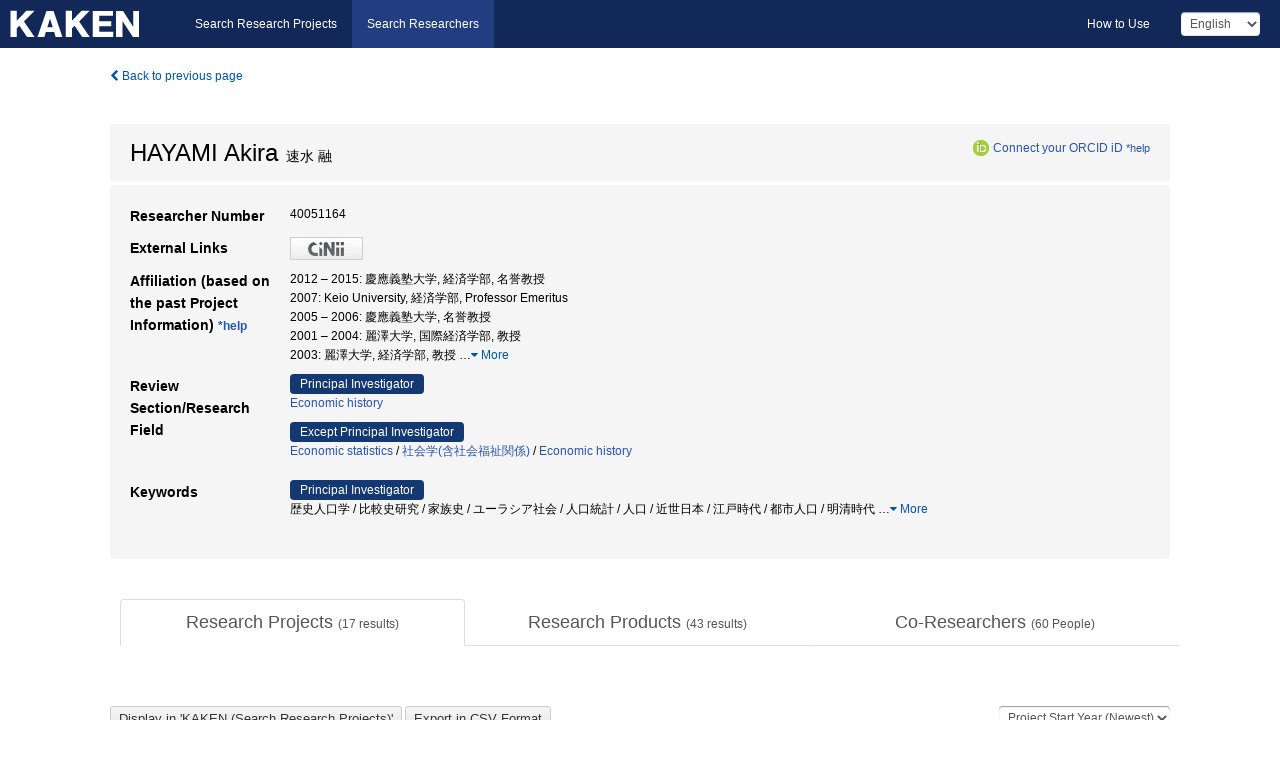

--- FILE ---
content_type: text/html; charset=utf-8
request_url: https://nrid.nii.ac.jp/nrid/1000040051164/
body_size: 29462
content:
<!DOCTYPE html>
<html>
  <head>
   
   <!-- Google Tag Manager -->
    <script nonce="KKXrbsnwGN/u8lBdOPo85A==">(function(w,d,s,l,i){w[l]=w[l]||[];w[l].push({'gtm.start':
    new Date().getTime(),event:'gtm.js'});var f=d.getElementsByTagName(s)[0],
    j=d.createElement(s),dl=l!='dataLayer'?'&l='+l:'';j.async=true;j.src=
    'https://www.googletagmanager.com/gtm.js?id='+i+dl;f.parentNode.insertBefore(j,f);
    })(window,document,'script','dataLayer','GTM-KKLST9C8');</script>
    <!-- End Google Tag Manager -->
    
    <!-- meta -->
    <meta charset="UTF-8">
    <meta http-equiv="Pragma" content="no-cache" />
    <meta http-equiv="Cache-Control" content="no-cache" />
    <meta http-equiv="Cache-Control" content="no-store" />
    <meta http-equiv="Cache-Control" content="must-revalidate" />
    <meta http-equiv="Expires" content="0" />
    
<meta property="og:title" content="HAYAMI Akira" />
<meta property="og:type" content="article" />
<meta property="og:url" content="https://nrid.nii.ac.jp/nrid/1000040051164/" />
<meta property="og:site_name" content="KAKEN" />
<meta property="og:locale" content="en_US" />
<link rel="alternate" href="https://nrid.nii.ac.jp/ja/nrid/1000040051164/" hreflang="ja" />
<meta name="description" content="Affiliation (based on the past Project Information)：慶應義塾大学,経済学部,名誉教授, Research Field：Economic history,Economic history,社会学(含社会福祉関係),Economic statistics, Keywords：歴史人口学,家族史,人口統計,比較史研究,ユーラシア社会,データベース,近世日本,人口,出生,近世奥羽地方, # of Research Projects：17, # of Research Products：43" />

    <link rel="shortcut icon" href="/static/images/favicon_kakenhi.ico" type="image/vnd.microsoft.ico" />
    <link rel="icon" href="/static/images/favicon_kakenhi.ico" type="image/vnd.microsoft.ico" />
    <!-- Bootstrap core CSS -->
    <link id="switch_style" href="/static/css/bootstrap-modal.css?1691548633" rel="stylesheet" />
    <!-- Custom styles for this template -->
    <link href="/static/css/chosentree.css?1697515897" rel="stylesheet" />
	<link href="/static/css/treeselect.css?1697515897" rel="stylesheet" />
    <link href="/static/css/cinii.css?1735186047" rel="stylesheet" />
    <link href="/static/css/dropzone.css?1691548633" rel="stylesheet" />
    <link href="/static/css/font-awesome.css?1691548633" rel="stylesheet" />
    <link href="/static/css/jquery-ui.min.css?1691548633" rel="stylesheet" />
    <link href="/static/css/box-flex.css?1691548633" rel="stylesheet" />
    <!-- HTML5 shim and Respond.js IE8 support of HTML5 elements and media queries -->
    <!--[if lt IE 9]>
    <script type="text/javascript" src="/static/js/html5shiv.js?1691548633"></script>
    <script type="text/javascript" src="/static/js/respond.min.js?1691548634"></script>
    <![endif]-->
    <script nonce="KKXrbsnwGN/u8lBdOPo85A==" type="text/javascript">
    //<![CDATA[
    var static_url="/static/";
    var fault_mode="False";
    //]]>

    if(navigator.userAgent.match(/(iPad)/)){
        document.write('<meta name="viewport" content="width=980">');
    }
    else{
        document.write('<meta name="viewport" content="width=device-width">');
    }
   </script>
    <script type="text/javascript" src="/static/js/jquery.min.js?1691548633"></script>
    <script type="text/javascript" src="/static/js/common.js?1691548633"></script>

    <!-- <script type="text/javascript" src="/static/js/changeDisplayMode.js?1691548633"></script>
 -->
    <script type="text/javascript" src="/static/js/jquery-ui.min.js?1691548633"></script>
    <script type="text/javascript" src="/static/js/search.js?1728349713"></script>
    <!--[if IE 8.0]>
      <link href="/static/css/cinii-ie8.css?1691548633" rel="stylesheet" type="text/css" />
    <![endif]-->
  <title>KAKEN &mdash; Researchers | HAYAMI Akira (40051164)</title>
  </head>
  <body class="kakenhi grants topscreen with_sidenavi en">
  

<!-- Google Tag Manager (noscript) -->
<noscript><iframe src="https://www.googletagmanager.com/ns.html?id=GTM-KKLST9C8"
height="0" width="0" style="display:none;visibility:hidden"></iframe></noscript>
<!-- End Google Tag Manager (noscript) -->

<div id="content">
  <form id="search" method="post" action="." autoclass="form-signin" class="form-vertical"><input type='hidden' name='csrfmiddlewaretoken' value='yle9GNIllaqI7OgPeuEi3Mrix5PJPeTwx5hjHqj2fJejV4OKUlvJpX7u96HjCDEn' />
  <input type="hidden" name="lang" id="lang" value="en" />
  <input type="hidden" name="url_lang" id="url_lang" value="" />
    <nav class="navbar navbar-header">
      <div class="navbar-topcontent">
        <!--ブランド名 ロゴ名の表示-->
        <a href="/index/" class="navbar-brand headerlogo"></a>
        <!--トグルボタンの設置-->
        <button class="navbar-toggler button-menu collapsed" type="button" data-bs-toggle="collapse" data-bs-target="#nav-content" aria-controls="nav-content" aria-expanded="false" aria-label="メニュー">
          <span class="navbar-toggler-icon"></span>
        </button>
        <button type="button" class="navbar-toggler button-search collapsed" data-bs-toggle="collapse" data-bs-target="#searchbox">
          Search
        </button>
        <div id="nav-content" class="collapse navbar-collapse headermenu">
        <ul class="nav navbar-nav menu-service-list btn-group">
        　<li><a href="https://kaken.nii.ac.jp/index/">Search Research Projects</a></li>
          <li class="active"><a href="/index/">Search Researchers</a></li>
          </ul>
          <ul class="nav navbar-nav menu-kaken-use-list btn-group">
            <li><a href="https://support.nii.ac.jp/kaken/howtouse/" target="_blank">How to Use</a></li>
          </ul>
          <ul class="nav navbar-nav menu-utility-list btn-group">
            
                <li class="menu-utility-item">
                  <select class="form-control" name="langChange" id="langChange">
                  
                    <option value="ja">Japanese</option>
                  
                    <option value="en" selected="selected">English</option>
                  
                  </select>
                </li>
            
          </ul>
        </div>
      </div>
    </nav>
  
<div class="container body-wrap" id="listings-page">

  <div class="listing-wrapper">
    <div class="clearfix">
      <ol class="breadcrumb">
        <li><a id="searchBack" class="link-page underline link_pointer"><i class="fa fa-chevron-left"></i> Back to previous page</a></li>
      </ol>
    </div>
    
    <div class="summary-area">
      
<div class="page-title">
 
  
  <div class="clearfix">
   <h1 class="pull-left">HAYAMI Akira<span class="subTitle">&nbsp;&nbsp;速水 融</span></h1>
   
   <div class="pull-right">
    <a href="https://orcid.org/" class="win_open"><img class="orcid" alt="ORCID" src="/static/images/icon_orcid.png" /></a><span class="orcid_auth"><a href="https://orcid.org/oauth/authorize?client_id=0000-0003-0212-1490&amp;response_type=code&amp;scope=%2Fread-limited+%2Fperson%2Fupdate&amp;redirect_uri=https%3A%2F%2Fnrid.nii.ac.jp%2Fen%2Forcid_callback%2F1000040051164%2F" id="authOrcid">Connect your ORCID iD</a>&nbsp;<a class="help_link win_open" href="https://support.nii.ac.jp/kaken/orcid">*help</a></span>
   </div>
   
  </div>
  
  
</div>
<div class="row listing-row">
  <div class="col-sm-12">
    <table class="summary-table">
     
     <tr><th>Researcher Number</th>
     <td>
     40051164
     
     
    
     </span>
     </td></tr>
     
     
     <tr><th>External Links</th>
      <td><ul class="list-inline">
      
      
      <li><a href="https://ci.nii.ac.jp/nrid/1000040051164/en/" class="win_open"><img src="/static/images/bnr_cinii.jpeg" /></a></li>
      
      </ul></td>
     </tr>
     
     
     
     
     
     
     

     <tr>
      <th>Affiliation (based on the past Project Information)&nbsp;<a class="help_link win_open" href="https://support.nii.ac.jp/kaken/researcher_details">*help</a></th>
      <td>
      
      2012&nbsp;&ndash;&nbsp;2015:&nbsp;慶應義塾大学, 経済学部, 名誉教授<br />
      
      2007:&nbsp;Keio University, 経済学部, Professor Emeritus<br />
      
      2005&nbsp;&ndash;&nbsp;2006:&nbsp;慶應義塾大学, 名誉教授<br />
      
      2001&nbsp;&ndash;&nbsp;2004:&nbsp;麗澤大学, 国際経済学部, 教授<br />
      
      2003:&nbsp;麗澤大学, 経済学部, 教授
      
      
       <span id="more_affiliations_show">…</span><a class="more link-page more_make" id="more_affiliations"><i class="fa fa-caret-down"></i> More</a>
       <span class="more_list" id="more_affiliations_list">
      
       <br />1998&nbsp;&ndash;&nbsp;1999:&nbsp;国際日本文化研究センター, 名誉教授
      
       <br />1995&nbsp;&ndash;&nbsp;1997:&nbsp;国際日本文化研究センター, 研究部, 名誉教授
      
       <br />1989&nbsp;&ndash;&nbsp;1994:&nbsp;国際日本文化研究センター, 研究部, 教授
      
       <br />1991:&nbsp;慶應義塾大学, 経済学部, 教授
      
       <br />1990:&nbsp;International Research Center for Japanese Studies, 教授
      
       <br />1988:&nbsp;慶應義塾大学, 経済学部, 教授
      
       <br />1987:&nbsp;慶応義塾大学, 経済学部, 教授
      
       <br />1986:&nbsp;慶応大, 経済学部, 教授
      
      <a class="more link-page less_make" id="less_affiliations"><i class="fa fa-caret-up"></i> Less</a></span>
      
      </td></tr>
      

     
      
      
      
       
       
      
      <tr><th>Review Section/Research Field</th>
      <td>
      
      <dl>
       <dt><span class="head_mark">Principal Investigator</span></dt>
       <dd>
       
         <a href="/search/?qd=%5BResearch%20Field%3AResearch%20Fields%5DEconomics/Economic%20history" class="link-page underline">Economic history</a>
         
         
         
         
       </dd>
      </dl>
       
      
       <dl>
        <dt><span class="head_mark">Except Principal Investigator</span></dt>
        <dd>
         
         <a href="/search/?qd=%5BResearch%20Field%3AResearch%20Fields%5DHumanities%20and%20Social%20Sciences/Social%20Sciences/Economics/Economic%20statistics" class="link-page underline">Economic statistics</a>&nbsp;/
         
         <a href="/search/?qd=%5BResearch%20Field%3AResearch%20Fields%5DLiterature/%E5%BF%83%E7%90%86%E5%AD%A6%E3%83%BB%E7%A4%BE%E4%BC%9A%E5%AD%A6%E3%83%BB%E6%95%99%E8%82%B2%E5%AD%A6%E3%83%BB%E6%96%87%E5%8C%96%E4%BA%BA%E9%A1%9E%E5%AD%A6/%E7%A4%BE%E4%BC%9A%E5%AD%A6%28%E5%90%AB%E7%A4%BE%E4%BC%9A%E7%A6%8F%E7%A5%89%E9%96%A2%E4%BF%82%29" class="link-page underline">社会学(含社会福祉関係)</a>&nbsp;/
         
         <a href="/search/?qd=%5BResearch%20Field%3AResearch%20Fields%5DHumanities%20and%20Social%20Sciences/Social%20Sciences/Economics/Economic%20history" class="link-page underline">Economic history</a>
         
         
         
         
        </dd>
       </dl>
       
       </td></tr>
      
      
      
      
       
       
      
      <tr><th>Keywords</th>
      <td>
      
      <dl>
       <dt><span class="head_mark">Principal Investigator</span></dt>
       <dd>
         歴史人口学 / 比較史研究 / 家族史 / ユーラシア社会 / 人口統計 / 人口 / 近世日本 / 江戸時代 / 都市人口 / 明清時代
         
         <span class="more_keyword_show">…</span><a class="more link-page more_detail_make more_keyword" id="more_keyword"><i class="fa fa-caret-down"></i> More</a>
         <span class="more_list more_keyword_list" id="more_keywordmain_list">
         
          / 近世都市人口 / 近世奥羽地方 / 家族 / 移動 / 結婚 / 死亡 / 出生 / 濃尾地方 / urban graveyard effect / rank-size distribution / local town / early Meiji era / early modern period / population / 乳幼児死亡 / 人口移動 / 都市人口規模分布 / 都市人口分布 / 規模別分布 / 明治初期 / 地方都市 / ユーラシア / 宗門改帳データベース / データベース / 伝戸時代 / デ-タベ-ス / 宗門改帳 / 農村人口 / 餓飢 / 前近代中国 / 前近代日本 / 環境 / 人口変動
         
         <span class="more_keyword_show">…</span><a class="more link-page more_detail_make more_keyword" id="more_keyword"><i class="fa fa-caret-down"></i> More</a>
         
        </dd>
       </dl>
       
      
      <dl class="more_list more_keyword_list">
        <dt><span class="head_mark">Except Principal Investigator</span></dt>
        <dd>
         
         
         出生 / データベース / 世帯構造 / 歴史人口学 / 広報活動 / 文明と環境 / multivariate analysis / family and household / society and economy / fertility / mortality / early modern Japan / population changes / population statistics / 死亡・死因 / 多変量解析 / 世帯・家族 / 社会経済 / 死亡 / 近世・近代・現代 / 人口動態 / 人口統計 / vital statistics / prefecture statistics / annual reports of hygenine / standards of living / infectious disease / data base / crisis of living / Rekishow authoring tool / シナリオ(長期時系列仮説) / 経済指標 / 伝染病暦 / 象オーサリング / 人口動態統計 / 府県統計書 / 衛生局年報 / 生活水準 / 伝染病 / 生活危機 / 暦象オーサリング / Shumon-aratame-cho / Family Structure / Marriage / Fertility / Regional difference / Early Modern Japan / Family Sociology / Historical Demography / 結婚 / 宗門改帳 / 地域研究 / 家族社会学 / Fukuzawa Yukichi / Kim Okkyun / Nishi Amane / Tsuda Mamichi / Wether lands / Western Civilization / East Asia / ユネスコ世界史 / 日中文化交流 / 上海租界 / 中国・西欧関係 / 琉球・中国関係 / 東アジア文化交流 / 岩倉使節団 / 福沢諭吉 / 金玉均 / 西周 / 津田真道 / オランダ / 西洋文明 / 東アジア / 02In the Last Half of 19th Century and the Early 20th Century / Demographic situation / Agrarian Problem / Initiatives of State / Modernized New Industries / Traditional Consumer Goods Production / Latecomers for Industrialization / Process of Economic Development / 後発工業国 / 外貨導入 / 鉄道網 / 農村工業 / 工業化 / 農奴解放 / 強力な指導者 / 19世紀末から20世紀初頭 / 歴史人口統計データベース / 経済 / 人口 / 近世日本 / 経済史 / 研究成果の刊行 / 共同研究集会 / 国際シンポジウム / 公開シンポジウム / ニュースレター / 共生・再生・循環 / 大量生産・大量消費 / 気候変動 / 文明盛衰の共時性 / 周期性 / 文明盛衰の画期 / 文明の盛衰 / 地球環境 / 欲望のコントロール / 自然への畏敬の念 / 文明の危機 / 文明興亡のアナロジー / 文明の共時性 / 文明の周期性 / 文明の画期 / 審査会 / 公募研究 / 計画研究 / 研究打合わせ連絡会 / ニュ-スレタ- / 重点領域研究
         
         <a class="more link-page less_detail_make" id="less_keyword"><i class="fa fa-caret-up"></i> Less</a></span>
         
        </dd>
       </dl>
       
       </td></tr>
      
      
    </table>
  </div>
</div>
    </div>
    
    <div class="details-heading">
    <ul class="nav nav-tabs nav-justified" role="tablist">
      <li role="presentation"><a href="#tab1" data-bs-toggle="tab" role="tab" class="active"><h2>Research Projects  </h2><span class="count">(<span id="project_cnt">17</span>&nbsp;results)</span></a></li>
	  <li role="presentation"><a href="#tab2" data-bs-toggle="tab" role="tab"><h2>Research Products  </h2><span class="count">(<span id="product_cnt">43</span>&nbsp;results)</span></a></li>
	  <li role="presentation"><a href="#tab3" data-bs-toggle="tab" role="tab"><h2>Co-Researchers  </h2><span class="count">(<span id="member_cnt">60</span>&nbsp;People)</span></a></li>
    </ul>
    </div>
    <div id="myTabContent" class="tab-content">
    
    


 <div class="tab-pane in active" id="tab1">
    <div class="block-info clearfix">
	<div class="pull-left pagenumber">
      <input type="button" class="btn" value="Display in &#39;KAKEN (Search Research Projects)&#39;" id="kaken_link" />
      <input type="button" class="btn" value="Export in CSV Format" id="download_project" />
      <input type="hidden" id="rkey" value="40051164" />
      <input type="hidden" id="kaken_link_id" value="40051164" />
      <input type="hidden" id="kaken_link_url" value="https://kaken.nii.ac.jp/en/search/?qm=40051164" />
      <input type="hidden" id="link_mode" value="kaken-s" />
    </div><!-- .pull-left .pagenumber -->
    <div class="pull-right">
      
      <select class="form-control" name="pod" id="pod">
        
            <option value="1">Project Start Year (Newest)</option>
        
            <option value="2">Project Start Year (Oldest)</option>
        
      </select>
      
    </div>
  </div><!-- block-info clearfix -->
    <div id="project_list">
    
  <ul>
  
    <li>
     <div class="col-sm-12">
      <h4><i class="fa fa-clipboard"></i>&nbsp;<a href="https://kaken.nii.ac.jp/en/grant/KAKENHI-PROJECT-24330110/">Demographic Change and Economy in Early Modern Japan: A Multidimensional Approach</a></h4>
      <div id="pj_KAKENHI-PROJECT-24330110" class="accordion-body">
       <ul class="list-unstyled">
       
        <li><h5 class="col-sm-12 col-md-1">Principal Investigator</h5>
        <div class="col-sm-12 col-md-10">
        
         
         <a href="/nrid/1000050217379/">Tsuya Noriko</a>
        
       </div></li>
       
       <li><h5 class="col-sm-12 col-md-1">Project Period (FY)</h5><div class="col-sm-12 col-md-10"><span class="fiscal_year">2012&nbsp;&ndash;&nbsp;2015</span></div></li>
       <li><h5 class="col-sm-12 col-md-1">Research Category</h5>
       <div class="col-sm-12 col-md-10">
       
        
        
        
         <a href="/search/?qc=Grant-in-Aid%20for%20Scientific%20Research%20%28B%29" class="link-page underline">Grant-in-Aid for Scientific Research (B)</a>
        
       </div></li>
       
       <li><h5 class="col-sm-12 col-md-1">Research Field</h5>
       <div class="col-sm-12 col-md-10">
        
        <a href="/search/?qd=%5BResearch%20Field%3AResearch%20Fields%5DHumanities%20and%20Social%20Sciences/Social%20Sciences/Economics/Economic%20history" class="link-page underline">Economic history</a>
        
       </div></li>
       
       
       <li><h5 class="col-sm-12 col-md-1">Research Institution</h5><div class="col-sm-12 col-md-10">
        
        <a href="/search/?qe=Keio%20University" class="link-page underline">Keio University</a>
        
       </div></li>
       </ul>
      </div>
     </div>
    </li>
  
    <li>
     <div class="col-sm-12">
      <h4><i class="fa fa-clipboard"></i>&nbsp;<a href="https://kaken.nii.ac.jp/en/grant/KAKENHI-PROJECT-16203015/">Population Changes and Their Structural Factors in Long-Term Perspective</a></h4>
      <div id="pj_KAKENHI-PROJECT-16203015" class="accordion-body">
       <ul class="list-unstyled">
       
        <li><h5 class="col-sm-12 col-md-1">Principal Investigator</h5>
        <div class="col-sm-12 col-md-10">
        
         
         <a href="/nrid/1000050217379/">TSUYA Noriko</a>
        
       </div></li>
       
       <li><h5 class="col-sm-12 col-md-1">Project Period (FY)</h5><div class="col-sm-12 col-md-10"><span class="fiscal_year">2004&nbsp;&ndash;&nbsp;2007</span></div></li>
       <li><h5 class="col-sm-12 col-md-1">Research Category</h5>
       <div class="col-sm-12 col-md-10">
       
        
        
        
         <a href="/search/?qc=Grant-in-Aid%20for%20Scientific%20Research%20%28A%29" class="link-page underline">Grant-in-Aid for Scientific Research (A)</a>
        
       </div></li>
       
       <li><h5 class="col-sm-12 col-md-1">Research Field</h5>
       <div class="col-sm-12 col-md-10">
        
        <a href="/search/?qd=%5BResearch%20Field%3AResearch%20Fields%5DHumanities%20and%20Social%20Sciences/Social%20Sciences/Economics/Economic%20statistics" class="link-page underline">Economic statistics</a>
        
       </div></li>
       
       
       <li><h5 class="col-sm-12 col-md-1">Research Institution</h5><div class="col-sm-12 col-md-10">
        
        <a href="/search/?qe=Keio%20University" class="link-page underline">Keio University</a>
        
       </div></li>
       </ul>
      </div>
     </div>
    </li>
  
    <li>
     <div class="col-sm-12">
      <h4><i class="fa fa-clipboard"></i>&nbsp;<a href="https://kaken.nii.ac.jp/en/grant/KAKENHI-PROJECT-14510212/">Family and regional variation in early modern Japan : life course and social network of peasants</a></h4>
      <div id="pj_KAKENHI-PROJECT-14510212" class="accordion-body">
       <ul class="list-unstyled">
       
        <li><h5 class="col-sm-12 col-md-1">Principal Investigator</h5>
        <div class="col-sm-12 col-md-10">
        
         
         <a href="/nrid/1000020225296/">KUROSU Satomi</a>
        
       </div></li>
       
       <li><h5 class="col-sm-12 col-md-1">Project Period (FY)</h5><div class="col-sm-12 col-md-10"><span class="fiscal_year">2002&nbsp;&ndash;&nbsp;2004</span></div></li>
       <li><h5 class="col-sm-12 col-md-1">Research Category</h5>
       <div class="col-sm-12 col-md-10">
       
        
        
        
         <a href="/search/?qc=Grant-in-Aid%20for%20Scientific%20Research%20%28C%29" class="link-page underline">Grant-in-Aid for Scientific Research (C)</a>
        
       </div></li>
       
       <li><h5 class="col-sm-12 col-md-1">Research Field</h5>
       <div class="col-sm-12 col-md-10">
        
        <a href="/search/?qd=%5BResearch%20Field%3AResearch%20Fields%5DLiterature/%E5%BF%83%E7%90%86%E5%AD%A6%E3%83%BB%E7%A4%BE%E4%BC%9A%E5%AD%A6%E3%83%BB%E6%95%99%E8%82%B2%E5%AD%A6%E3%83%BB%E6%96%87%E5%8C%96%E4%BA%BA%E9%A1%9E%E5%AD%A6/%E7%A4%BE%E4%BC%9A%E5%AD%A6%28%E5%90%AB%E7%A4%BE%E4%BC%9A%E7%A6%8F%E7%A5%89%E9%96%A2%E4%BF%82%29" class="link-page underline">社会学(含社会福祉関係)</a>
        
       </div></li>
       
       
       <li><h5 class="col-sm-12 col-md-1">Research Institution</h5><div class="col-sm-12 col-md-10">
        
        <a href="/search/?qe=Reitaku%20University" class="link-page underline">Reitaku University</a>
        
       </div></li>
       </ul>
      </div>
     </div>
    </li>
  
    <li>
     <div class="col-sm-12">
      <h4><i class="fa fa-clipboard"></i>&nbsp;<a href="https://kaken.nii.ac.jp/en/grant/KAKENHI-PROJECT-14GS0120/">Research on risk communication and management based on the CRONOS authoring tool</a></h4>
      <div id="pj_KAKENHI-PROJECT-14GS0120" class="accordion-body">
       <ul class="list-unstyled">
       
        <li><h5 class="col-sm-12 col-md-1">Principal Investigator</h5>
        <div class="col-sm-12 col-md-10">
        
         
         <a href="/nrid/1000000227646/">TOMOBE Kenichi</a>
        
       </div></li>
       
       <li><h5 class="col-sm-12 col-md-1">Project Period (FY)</h5><div class="col-sm-12 col-md-10"><span class="fiscal_year">2002&nbsp;&ndash;&nbsp;2006</span></div></li>
       <li><h5 class="col-sm-12 col-md-1">Research Category</h5>
       <div class="col-sm-12 col-md-10">
       
        
        
        
         <a href="/search/?qc=Grant-in-Aid%20for%20Creative%20Scientific%20Research" class="link-page underline">Grant-in-Aid for Creative Scientific Research</a>
        
       </div></li>
       
       
       
       <li><h5 class="col-sm-12 col-md-1">Research Institution</h5><div class="col-sm-12 col-md-10">
        
        <a href="/search/?qe=Keio%20University" class="link-page underline">Keio University</a>
        
       </div></li>
       </ul>
      </div>
     </div>
    </li>
  
    <li>
     <div class="col-sm-12">
      <h4><i class="fa fa-clipboard"></i>&nbsp;<a href="https://kaken.nii.ac.jp/en/grant/KAKENHI-PROJECT-13430022/">Population and economy of local towns in early modern Japan</a><span class="p_investigator">Principal Investigator</span></h4>
      <div id="pj_KAKENHI-PROJECT-13430022" class="accordion-body">
       <ul class="list-unstyled">
       
        <li><h5 class="col-sm-12 col-md-1">Principal Investigator</h5>
        <div class="col-sm-12 col-md-10">
        
         
         HAYAMI Akira
        
       </div></li>
       
       <li><h5 class="col-sm-12 col-md-1">Project Period (FY)</h5><div class="col-sm-12 col-md-10"><span class="fiscal_year">2001&nbsp;&ndash;&nbsp;2004</span></div></li>
       <li><h5 class="col-sm-12 col-md-1">Research Category</h5>
       <div class="col-sm-12 col-md-10">
       
        
        
        
         <a href="/search/?qc=Grant-in-Aid%20for%20Scientific%20Research%20%28B%29" class="link-page underline">Grant-in-Aid for Scientific Research (B)</a>
        
       </div></li>
       
       <li><h5 class="col-sm-12 col-md-1">Research Field</h5>
       <div class="col-sm-12 col-md-10">
        
        <a href="/search/?qd=%5BResearch%20Field%3AResearch%20Fields%5DEconomics/Economic%20history" class="link-page underline">Economic history</a>
        
       </div></li>
       
       
       <li><h5 class="col-sm-12 col-md-1">Research Institution</h5><div class="col-sm-12 col-md-10">
        
        <a href="/search/?qe=Reitaku%20University" class="link-page underline">Reitaku University</a>
        
       </div></li>
       </ul>
      </div>
     </div>
    </li>
  
    <li>
     <div class="col-sm-12">
      <h4><i class="fa fa-clipboard"></i>&nbsp;<a href="https://kaken.nii.ac.jp/en/grant/KAKENHI-PROJECT-07NP1301/">ユーラシア社会の人口・家族構造比較史研究</a><span class="p_investigator">Principal Investigator</span></h4>
      <div id="pj_KAKENHI-PROJECT-07NP1301" class="accordion-body">
       <ul class="list-unstyled">
       
        <li><h5 class="col-sm-12 col-md-1">Principal Investigator</h5>
        <div class="col-sm-12 col-md-10">
        
         
         速水 融
        
       </div></li>
       
       <li><h5 class="col-sm-12 col-md-1">Project Period (FY)</h5><div class="col-sm-12 col-md-10"><span class="fiscal_year">1995</span></div></li>
       <li><h5 class="col-sm-12 col-md-1">Research Category</h5>
       <div class="col-sm-12 col-md-10">
       
        
        
        
         <a href="/search/?qc=Grant-in-Aid%20for%20Creative%20Basic%20Research" class="link-page underline">Grant-in-Aid for Creative Basic Research</a>
        
       </div></li>
       
       
       
       <li><h5 class="col-sm-12 col-md-1">Research Institution</h5><div class="col-sm-12 col-md-10">
        
        <a href="/search/?qe=International%20Research%20Center%20for%20Japanese%20Studies" class="link-page underline">International Research Center for Japanese Studies</a>
        
       </div></li>
       </ul>
      </div>
     </div>
    </li>
  
    <li>
     <div class="col-sm-12">
      <h4><i class="fa fa-clipboard"></i>&nbsp;<a href="https://kaken.nii.ac.jp/en/grant/KAKENHI-PROJECT-08NP1001/">ユーラシア社会の人口・家族構造比較史研究</a><span class="p_investigator">Principal Investigator</span></h4>
      <div id="pj_KAKENHI-PROJECT-08NP1001" class="accordion-body">
       <ul class="list-unstyled">
       
        <li><h5 class="col-sm-12 col-md-1">Principal Investigator</h5>
        <div class="col-sm-12 col-md-10">
        
         
         速水 融
        
       </div></li>
       
       <li><h5 class="col-sm-12 col-md-1">Project Period (FY)</h5><div class="col-sm-12 col-md-10"><span class="fiscal_year">1995&nbsp;&ndash;&nbsp;1999</span></div></li>
       <li><h5 class="col-sm-12 col-md-1">Research Category</h5>
       <div class="col-sm-12 col-md-10">
       
        
        
        
         <a href="/search/?qc=Grant-in-Aid%20for%20Creative%20Basic%20Research" class="link-page underline">Grant-in-Aid for Creative Basic Research</a>
        
       </div></li>
       
       
       
       <li><h5 class="col-sm-12 col-md-1">Research Institution</h5><div class="col-sm-12 col-md-10">
        
        <a href="/search/?qe=International%20Research%20Center%20for%20Japanese%20Studies" class="link-page underline">International Research Center for Japanese Studies</a>
        
       </div></li>
       </ul>
      </div>
     </div>
    </li>
  
    <li>
     <div class="col-sm-12">
      <h4><i class="fa fa-clipboard"></i>&nbsp;<a href="https://kaken.nii.ac.jp/en/grant/KAKENHI-PROJECT-09NP1001/">ユーラシア社会の人口・家族構造比較史研究</a><span class="p_investigator">Principal Investigator</span></h4>
      <div id="pj_KAKENHI-PROJECT-09NP1001" class="accordion-body">
       <ul class="list-unstyled">
       
        <li><h5 class="col-sm-12 col-md-1">Principal Investigator</h5>
        <div class="col-sm-12 col-md-10">
        
         
         速水 融
        
       </div></li>
       
       <li><h5 class="col-sm-12 col-md-1">Project Period (FY)</h5><div class="col-sm-12 col-md-10"><span class="fiscal_year">1995&nbsp;&ndash;&nbsp;1999</span></div></li>
       <li><h5 class="col-sm-12 col-md-1">Research Category</h5>
       <div class="col-sm-12 col-md-10">
       
        
        
        
         <a href="/search/?qc=Grant-in-Aid%20for%20Creative%20Basic%20Research" class="link-page underline">Grant-in-Aid for Creative Basic Research</a>
        
       </div></li>
       
       
       
       <li><h5 class="col-sm-12 col-md-1">Research Institution</h5><div class="col-sm-12 col-md-10">
        
        <a href="/search/?qe=International%20Research%20Center%20for%20Japanese%20Studies" class="link-page underline">International Research Center for Japanese Studies</a>
        
       </div></li>
       </ul>
      </div>
     </div>
    </li>
  
    <li>
     <div class="col-sm-12">
      <h4><i class="fa fa-clipboard"></i>&nbsp;<a href="https://kaken.nii.ac.jp/en/grant/KAKENHI-PROJECT-04212114/">地球環境の変動と文明の盛衰-新たな文明のパラダイムを求めて</a></h4>
      <div id="pj_KAKENHI-PROJECT-04212114" class="accordion-body">
       <ul class="list-unstyled">
       
        <li><h5 class="col-sm-12 col-md-1">Principal Investigator</h5>
        <div class="col-sm-12 col-md-10">
        
         
         <a href="/nrid/1000080012277/">伊東 俊太郎</a>
        
       </div></li>
       
       <li><h5 class="col-sm-12 col-md-1">Project Period (FY)</h5><div class="col-sm-12 col-md-10"><span class="fiscal_year">1994</span></div></li>
       <li><h5 class="col-sm-12 col-md-1">Research Category</h5>
       <div class="col-sm-12 col-md-10">
       
        
        
        
         <a href="/search/?qc=Grant-in-Aid%20for%20Scientific%20Research%20on%20Priority%20Areas" class="link-page underline">Grant-in-Aid for Scientific Research on Priority Areas</a>
        
       </div></li>
       
       
       
       <li><h5 class="col-sm-12 col-md-1">Research Institution</h5><div class="col-sm-12 col-md-10">
        
        <a href="/search/?qe=International%20Research%20Center%20for%20Japanese%20Studies" class="link-page underline">International Research Center for Japanese Studies</a>
        
       </div></li>
       </ul>
      </div>
     </div>
    </li>
  
    <li>
     <div class="col-sm-12">
      <h4><i class="fa fa-clipboard"></i>&nbsp;<a href="https://kaken.nii.ac.jp/en/grant/KAKENHI-PROJECT-06NP1501/">ユーラシア社会の人口・家族構造比較史研究</a><span class="p_investigator">Principal Investigator</span></h4>
      <div id="pj_KAKENHI-PROJECT-06NP1501" class="accordion-body">
       <ul class="list-unstyled">
       
        <li><h5 class="col-sm-12 col-md-1">Principal Investigator</h5>
        <div class="col-sm-12 col-md-10">
        
         
         速水 融
        
       </div></li>
       
       <li><h5 class="col-sm-12 col-md-1">Project Period (FY)</h5><div class="col-sm-12 col-md-10"><span class="fiscal_year">1994</span></div></li>
       <li><h5 class="col-sm-12 col-md-1">Research Category</h5>
       <div class="col-sm-12 col-md-10">
       
        
        
        
         <a href="/search/?qc=Grant-in-Aid%20for%20Creative%20Basic%20Research" class="link-page underline">Grant-in-Aid for Creative Basic Research</a>
        
       </div></li>
       
       
       
       <li><h5 class="col-sm-12 col-md-1">Research Institution</h5><div class="col-sm-12 col-md-10">
        
        <a href="/search/?qe=International%20Research%20Center%20for%20Japanese%20Studies" class="link-page underline">International Research Center for Japanese Studies</a>
        
       </div></li>
       </ul>
      </div>
     </div>
    </li>
  
    <li>
     <div class="col-sm-12">
      <h4><i class="fa fa-clipboard"></i>&nbsp;<a href="https://kaken.nii.ac.jp/en/grant/KAKENHI-PROJECT-04044179/">History of the Scientific and Cultural Development-with special Reference to 19th Century Japan and East Asia</a></h4>
      <div id="pj_KAKENHI-PROJECT-04044179" class="accordion-body">
       <ul class="list-unstyled">
       
        <li><h5 class="col-sm-12 col-md-1">Principal Investigator</h5>
        <div class="col-sm-12 col-md-10">
        
         
         <a href="/nrid/1000010012303/">HAGA Toru</a>
        
       </div></li>
       
       <li><h5 class="col-sm-12 col-md-1">Project Period (FY)</h5><div class="col-sm-12 col-md-10"><span class="fiscal_year">1992&nbsp;&ndash;&nbsp;1993</span></div></li>
       <li><h5 class="col-sm-12 col-md-1">Research Category</h5>
       <div class="col-sm-12 col-md-10">
       
        
        
        
         <a href="/search/?qc=Grant-in-Aid%20for%20international%20Scientific%20Research" class="link-page underline">Grant-in-Aid for international Scientific Research</a>
        
       </div></li>
       
       
       
       <li><h5 class="col-sm-12 col-md-1">Research Institution</h5><div class="col-sm-12 col-md-10">
        
        <a href="/search/?qe=International%20Research%20Center%20for%20Japanese%20Studies" class="link-page underline">INTERNATIONAL RESEARCH CENTER FOR JAPANESE STUDIES</a>
        
       </div></li>
       </ul>
      </div>
     </div>
    </li>
  
    <li>
     <div class="col-sm-12">
      <h4><i class="fa fa-clipboard"></i>&nbsp;<a href="https://kaken.nii.ac.jp/en/grant/KAKENHI-PROJECT-03230114/">地球環境の変動と人口の変動</a><span class="p_investigator">Principal Investigator</span></h4>
      <div id="pj_KAKENHI-PROJECT-03230114" class="accordion-body">
       <ul class="list-unstyled">
       
        <li><h5 class="col-sm-12 col-md-1">Principal Investigator</h5>
        <div class="col-sm-12 col-md-10">
        
         
         速水 融
        
       </div></li>
       
       <li><h5 class="col-sm-12 col-md-1">Project Period (FY)</h5><div class="col-sm-12 col-md-10"><span class="fiscal_year">1991</span></div></li>
       <li><h5 class="col-sm-12 col-md-1">Research Category</h5>
       <div class="col-sm-12 col-md-10">
       
        
        
        
         <a href="/search/?qc=Grant-in-Aid%20for%20Scientific%20Research%20on%20Priority%20Areas" class="link-page underline">Grant-in-Aid for Scientific Research on Priority Areas</a>
        
       </div></li>
       
       
       
       <li><h5 class="col-sm-12 col-md-1">Research Institution</h5><div class="col-sm-12 col-md-10">
        
        <a href="/search/?qe=International%20Research%20Center%20for%20Japanese%20Studies" class="link-page underline">International Research Center for Japanese Studies</a>
        
       </div></li>
       </ul>
      </div>
     </div>
    </li>
  
    <li>
     <div class="col-sm-12">
      <h4><i class="fa fa-clipboard"></i>&nbsp;<a href="https://kaken.nii.ac.jp/en/grant/KAKENHI-PROJECT-02351014/">地球環境の変動と文明の盛衰ー新たな文明のパラダイムを求めてー</a></h4>
      <div id="pj_KAKENHI-PROJECT-02351014" class="accordion-body">
       <ul class="list-unstyled">
       
        <li><h5 class="col-sm-12 col-md-1">Principal Investigator</h5>
        <div class="col-sm-12 col-md-10">
        
         
         <a href="/nrid/1000080012277/">伊東 俊太郎</a>
        
       </div></li>
       
       <li><h5 class="col-sm-12 col-md-1">Project Period (FY)</h5><div class="col-sm-12 col-md-10"><span class="fiscal_year">1990</span></div></li>
       <li><h5 class="col-sm-12 col-md-1">Research Category</h5>
       <div class="col-sm-12 col-md-10">
       
        
        
        
         <a href="/search/?qc=Grant-in-Aid%20for%20Co-operative%20Research%20%28B%29" class="link-page underline">Grant-in-Aid for Co-operative Research (B)</a>
        
       </div></li>
       
       
       
       <li><h5 class="col-sm-12 col-md-1">Research Institution</h5><div class="col-sm-12 col-md-10">
        
        <a href="/search/?qe=International%20Research%20Center%20for%20Japanese%20Studies" class="link-page underline">International Research Center for Japanese Studies</a>
        
       </div></li>
       </ul>
      </div>
     </div>
    </li>
  
    <li>
     <div class="col-sm-12">
      <h4><i class="fa fa-clipboard"></i>&nbsp;<a href="https://kaken.nii.ac.jp/en/grant/KAKENHI-PROJECT-01044054/">Comparative Study for the Industrialization in Japan and Russia</a></h4>
      <div id="pj_KAKENHI-PROJECT-01044054" class="accordion-body">
       <ul class="list-unstyled">
       
        <li><h5 class="col-sm-12 col-md-1">Principal Investigator</h5>
        <div class="col-sm-12 col-md-10">
        
         
         <a href="/nrid/1000080012243/">NAKAMURA Takafusa</a>
        
       </div></li>
       
       <li><h5 class="col-sm-12 col-md-1">Project Period (FY)</h5><div class="col-sm-12 col-md-10"><span class="fiscal_year">1989&nbsp;&ndash;&nbsp;1990</span></div></li>
       <li><h5 class="col-sm-12 col-md-1">Research Category</h5>
       <div class="col-sm-12 col-md-10">
       
        
        
        
         <a href="/search/?qc=Grant-in-Aid%20for%20international%20Scientific%20Research" class="link-page underline">Grant-in-Aid for international Scientific Research</a>
        
       </div></li>
       
       
       
       <li><h5 class="col-sm-12 col-md-1">Research Institution</h5><div class="col-sm-12 col-md-10">
        
        <a href="/search/?qe=Ochanomizu%20University" class="link-page underline">Ochanomizu University</a>
        
       </div></li>
       </ul>
      </div>
     </div>
    </li>
  
    <li>
     <div class="col-sm-12">
      <h4><i class="fa fa-clipboard"></i>&nbsp;<a href="https://kaken.nii.ac.jp/en/grant/KAKENHI-PROJECT-04212117/">地球環境の変動と人口の変動</a><span class="p_investigator">Principal Investigator</span></h4>
      <div id="pj_KAKENHI-PROJECT-04212117" class="accordion-body">
       <ul class="list-unstyled">
       
        <li><h5 class="col-sm-12 col-md-1">Principal Investigator</h5>
        <div class="col-sm-12 col-md-10">
        
         
         速水 融
        
       </div></li>
       
       <li><h5 class="col-sm-12 col-md-1">Project Period (FY)</h5><div class="col-sm-12 col-md-10"><span class="fiscal_year">1988&nbsp;&ndash;&nbsp;1993</span></div></li>
       <li><h5 class="col-sm-12 col-md-1">Research Category</h5>
       <div class="col-sm-12 col-md-10">
       
        
        
        
         <a href="/search/?qc=Grant-in-Aid%20for%20Scientific%20Research%20on%20Priority%20Areas" class="link-page underline">Grant-in-Aid for Scientific Research on Priority Areas</a>
        
       </div></li>
       
       
       
       <li><h5 class="col-sm-12 col-md-1">Research Institution</h5><div class="col-sm-12 col-md-10">
        
        <a href="/search/?qe=International%20Research%20Center%20for%20Japanese%20Studies" class="link-page underline">International Research Center for Japanese Studies</a>
        
       </div></li>
       </ul>
      </div>
     </div>
    </li>
  
    <li>
     <div class="col-sm-12">
      <h4><i class="fa fa-clipboard"></i>&nbsp;<a href="https://kaken.nii.ac.jp/en/grant/KAKENHI-PROJECT-61065008/">近世日本の歴史人口学的総合研究ー宗門改帳の分析とデ-タベ-ス化ー</a><span class="p_investigator">Principal Investigator</span></h4>
      <div id="pj_KAKENHI-PROJECT-61065008" class="accordion-body">
       <ul class="list-unstyled">
       
        <li><h5 class="col-sm-12 col-md-1">Principal Investigator</h5>
        <div class="col-sm-12 col-md-10">
        
         
         速水 融
        
       </div></li>
       
       <li><h5 class="col-sm-12 col-md-1">Project Period (FY)</h5><div class="col-sm-12 col-md-10"><span class="fiscal_year">1986&nbsp;&ndash;&nbsp;1990</span></div></li>
       <li><h5 class="col-sm-12 col-md-1">Research Category</h5>
       <div class="col-sm-12 col-md-10">
       
        
        
        
         <a href="/search/?qc=Grant-in-Aid%20for%20Specially%20Promoted%20Research" class="link-page underline">Grant-in-Aid for Specially Promoted Research</a>
        
       </div></li>
       
       
       
       <li><h5 class="col-sm-12 col-md-1">Research Institution</h5><div class="col-sm-12 col-md-10">
        
        <a href="/search/?qe=International%20Research%20Center%20for%20Japanese%20Studies" class="link-page underline">International Research Center for Japanese Studies</a><br />
        
        <a href="/search/?qe=Keio%20University" class="link-page underline">Keio University</a>
        
       </div></li>
       </ul>
      </div>
     </div>
    </li>
  
    <li>
     <div class="col-sm-12">
      <h4><i class="fa fa-clipboard"></i>&nbsp;<a href="https://kaken.nii.ac.jp/en/grant/KAKENHI-PROJECT-58450062/">近世日本の人口と経済ー近畿・西日本を中心としてー</a><span class="p_investigator">Principal Investigator</span></h4>
      <div id="pj_KAKENHI-PROJECT-58450062" class="accordion-body">
       <ul class="list-unstyled">
       
        <li><h5 class="col-sm-12 col-md-1">Principal Investigator</h5>
        <div class="col-sm-12 col-md-10">
        
         
         速水 融
        
       </div></li>
       
       <li><h5 class="col-sm-12 col-md-1">Project Period (FY)</h5><div class="col-sm-12 col-md-10"><span class="fiscal_year">1983&nbsp;&ndash;&nbsp;1984</span></div></li>
       <li><h5 class="col-sm-12 col-md-1">Research Category</h5>
       <div class="col-sm-12 col-md-10">
       
        
        
        
         <a href="/search/?qc=Grant-in-Aid%20for%20General%20Scientific%20Research%20%28B%29" class="link-page underline">Grant-in-Aid for General Scientific Research (B)</a>
        
       </div></li>
       
       <li><h5 class="col-sm-12 col-md-1">Research Field</h5>
       <div class="col-sm-12 col-md-10">
        
        <a href="/search/?qd=%5BResearch%20Field%3AResearch%20Fields%5DEconomics/Economic%20history" class="link-page underline">Economic history</a>
        
       </div></li>
       
       
       <li><h5 class="col-sm-12 col-md-1">Research Institution</h5><div class="col-sm-12 col-md-10">
        
        <a href="/search/?qe=Keio%20University" class="link-page underline">Keio University</a>
        
       </div></li>
       </ul>
      </div>
     </div>
    </li>
  
  </ul>

    </div>
  </div>
    
    
    
    <div class="tab-pane" id="tab2">
    <div id="product_list">
    <input type="hidden" id="cond_type" value="" />
<input type="hidden" id="cond_year" value="" />

<div class="pull-left pagenumber">
 <input type="button" class="btn" value="Export in CSV Format" id="download_product" />
</div><!-- .pull-left .pagenumber -->

<div class="conditions">
  <p>
   
   <a id="year-all" class="link_pointer disabled clicked">All</a>
   <a id="year-2015" class="link_pointer searchProductYear">2015</a>
   <a id="year-2013" class="link_pointer searchProductYear">2013</a>
   <a id="year-2012" class="link_pointer searchProductYear">2012</a>
   <a id="year-2008" class="link_pointer searchProductYear">2008</a>
   <a id="year-2006" class="link_pointer searchProductYear">2006</a>
   <a id="year-2005" class="link_pointer searchProductYear">2005</a>
   <a id="year-2004" class="link_pointer searchProductYear">2004</a>
   <a id="year-2003" class="link_pointer searchProductYear">2003</a>
   <a id="year-2002" class="link_pointer searchProductYear">2002</a>
  </p>
  
  <p>
    
    <a id="type-all" class="link_pointer disabled clicked">All</a>
    <a id="type-Journal Article" class="link_pointer searchProductType">Journal Article</a>
    <a id="type-Book" class="link_pointer searchProductType">Book</a>
  </p>
  
</div>

  <ul>
  
    <li>
        <div class="col-sm-12 accordion">
          
            <a class="accordion-toggle accordion-caret collapsed" data-bs-toggle="collapse" href="#product_1">
              <h4>[Book]  The Influenza Pandemic in Japan, 1918-1920<span class="pull-right year">2015</span></h4>
            </a>
          
          
          <div id="product_1" class="accordion-body collapse">
          <ul class="list-unstyled">
          
          
           <li><h5 class="col-sm-12 col-md-1"> Author(s)</h5><div class="col-sm-12 col-md-10">Hayami, Akira</div></li>
          
          
          
              
              
              
          
          <li><h5 class="col-sm-12 col-md-1">Total Pages</h5><div class="col-sm-12 col-md-10">252</div></li>
          
          
           <li><h5 class="col-sm-12 col-md-1">Publisher</h5><div class="col-sm-12 col-md-10">International Research Center for Japanese Studies</div></li>
          
          
          
          
          
          
          
          
          
          
          
          
          
          
          
          
          
          
          
          
          
          
          
          
          
          
          
          


          
          <li><h5 class="col-sm-12 col-md-1">Data Source</h5><div class="col-sm-12 col-md-10"><a href="https://kaken.nii.ac.jp/en/grant/KAKENHI-PROJECT-24330110/">KAKENHI-PROJECT-24330110</a></div></li>
        </ul>
      </div>
      
     </div>
    </li>
  
    <li>
        <div class="col-sm-12 accordion">
          
            <a class="accordion-toggle accordion-caret collapsed" data-bs-toggle="collapse" href="#product_2">
              <h4>[Book]  Japan&#39;s Industrious Revolution: Economic and Social Transformations in the Early Modern Period<span class="pull-right year">2015</span></h4>
            </a>
          
          
          <div id="product_2" class="accordion-body collapse">
          <ul class="list-unstyled">
          
          
           <li><h5 class="col-sm-12 col-md-1"> Author(s)</h5><div class="col-sm-12 col-md-10">Akira Hayami</div></li>
          
          
          
              
              
              
          
          <li><h5 class="col-sm-12 col-md-1">Total Pages</h5><div class="col-sm-12 col-md-10">130</div></li>
          
          
           <li><h5 class="col-sm-12 col-md-1">Publisher</h5><div class="col-sm-12 col-md-10">Springer</div></li>
          
          
          
          
          
          
          
          
          
          
          
          
          
          
          
          
          
          
          
          
          
          
          
          
          
          
          
          


          
          <li><h5 class="col-sm-12 col-md-1">Data Source</h5><div class="col-sm-12 col-md-10"><a href="https://kaken.nii.ac.jp/en/grant/KAKENHI-PROJECT-24330110/">KAKENHI-PROJECT-24330110</a></div></li>
        </ul>
      </div>
      
     </div>
    </li>
  
    <li>
        <div class="col-sm-12 accordion">
          
            <a class="accordion-toggle accordion-caret collapsed" data-bs-toggle="collapse" href="#product_3">
              <h4>[Book]  日本を襲ったスペイン・インフルエンザ-人類とウイルスの第一次世界戦争-<span class="pull-right year">2006</span></h4>
            </a>
          
          
          <div id="product_3" class="accordion-body collapse">
          <ul class="list-unstyled">
          
          
           <li><h5 class="col-sm-12 col-md-1"> Author(s)</h5><div class="col-sm-12 col-md-10">速水 融</div></li>
          
          
          
              
              
              
          
          <li><h5 class="col-sm-12 col-md-1">Total Pages</h5><div class="col-sm-12 col-md-10">474</div></li>
          
          
           <li><h5 class="col-sm-12 col-md-1">Publisher</h5><div class="col-sm-12 col-md-10">藤原書店</div></li>
          
          
          
          
          
          
          
          
          
          
          
          
          
          
          
          
          
          
          
          
          
          
          
          
          
          
          
          


          
          <li><h5 class="col-sm-12 col-md-1">Data Source</h5><div class="col-sm-12 col-md-10"><a href="https://kaken.nii.ac.jp/en/grant/KAKENHI-PROJECT-16203015/">KAKENHI-PROJECT-16203015</a></div></li>
        </ul>
      </div>
      
     </div>
    </li>
  
    <li>
        <div class="col-sm-12 accordion">
          
            <a class="accordion-toggle accordion-caret collapsed" data-bs-toggle="collapse" href="#product_4">
              <h4>[Book]  日本を襲ったスペイン・インフルエンザー人類とウィルスの第一次世界大戦<span class="pull-right year">2006</span></h4>
            </a>
          
          
          <div id="product_4" class="accordion-body collapse">
          <ul class="list-unstyled">
          
          
           <li><h5 class="col-sm-12 col-md-1"> Author(s)</h5><div class="col-sm-12 col-md-10">速水 融</div></li>
          
          
          
              
              
              
          
          <li><h5 class="col-sm-12 col-md-1">Total Pages</h5><div class="col-sm-12 col-md-10">474</div></li>
          
          
           <li><h5 class="col-sm-12 col-md-1">Publisher</h5><div class="col-sm-12 col-md-10">藤原書店</div></li>
          
          
          
          
          
          
          
          
          
          
          
          
          
          
          
          
          
          
          
          
          
          
          
          
          
          
          <li><h5 class="col-sm-12 col-md-1">Description</h5><div class="col-sm-12 col-md-10">「研究成果報告書概要(和文)」より</div></li>
          


          
          <li><h5 class="col-sm-12 col-md-1">Data Source</h5><div class="col-sm-12 col-md-10"><a href="https://kaken.nii.ac.jp/en/grant/KAKENHI-PROJECT-16203015/">KAKENHI-PROJECT-16203015</a></div></li>
        </ul>
      </div>
      
     </div>
    </li>
  
    <li>
        <div class="col-sm-12 accordion">
          
            <a class="accordion-toggle accordion-caret collapsed" data-bs-toggle="collapse" href="#product_5">
              <h4>[Book]  Emergence of Economic Society in Japan 1600-1859<span class="pull-right year">2004</span></h4>
            </a>
          
          
          <div id="product_5" class="accordion-body collapse">
          <ul class="list-unstyled">
          
          
           <li><h5 class="col-sm-12 col-md-1"> Author(s)</h5><div class="col-sm-12 col-md-10">Akira Hayami et al.(eds.)</div></li>
          
          
          
              
              
              
          
          <li><h5 class="col-sm-12 col-md-1">Total Pages</h5><div class="col-sm-12 col-md-10">420</div></li>
          
          
           <li><h5 class="col-sm-12 col-md-1">Publisher</h5><div class="col-sm-12 col-md-10">Oxford University Press</div></li>
          
          
          
          
          
          
          
          
          
          
          
          
          
          
          
          
          
          
          
          
          
          
          
          
          
          
          
          


          
          <li><h5 class="col-sm-12 col-md-1">Data Source</h5><div class="col-sm-12 col-md-10"><a href="https://kaken.nii.ac.jp/en/grant/KAKENHI-PROJECT-13430022/">KAKENHI-PROJECT-13430022</a></div></li>
        </ul>
      </div>
      
     </div>
    </li>
  
    <li>
        <div class="col-sm-12 accordion">
          
            <a class="accordion-toggle accordion-caret collapsed" data-bs-toggle="collapse" href="#product_6">
              <h4>[Book]  Emergence of Economic Society in Japan 1600-1859(eds., A.Hayami et al.)<span class="pull-right year">2004</span></h4>
            </a>
          
          
          <div id="product_6" class="accordion-body collapse">
          <ul class="list-unstyled">
          
          
           <li><h5 class="col-sm-12 col-md-1"> Author(s)</h5><div class="col-sm-12 col-md-10">Hayami, Akira, Hiroshi Kito</div></li>
          
          
          
              
              
              
          
          
          
          
           <li><h5 class="col-sm-12 col-md-1">Publisher</h5><div class="col-sm-12 col-md-10">Oxford Univ. Press</div></li>
          
          
          
          
          
          
          
          
          
          
          
          
          
          
          
          
          
          
          
          
          
          
          
          
          
          
          
          


          
          <li><h5 class="col-sm-12 col-md-1">Data Source</h5><div class="col-sm-12 col-md-10"><a href="https://kaken.nii.ac.jp/en/grant/KAKENHI-PROJECT-16203015/">KAKENHI-PROJECT-16203015</a></div></li>
        </ul>
      </div>
      
     </div>
    </li>
  
    <li>
        <div class="col-sm-12 accordion">
          
            <a class="accordion-toggle accordion-caret collapsed" data-bs-toggle="collapse" href="#product_7">
              <h4>[Book]  Emergence of Economic Society in Japan 1600-1859<span class="pull-right year">2004</span></h4>
            </a>
          
          
          <div id="product_7" class="accordion-body collapse">
          <ul class="list-unstyled">
          
          
           <li><h5 class="col-sm-12 col-md-1"> Author(s)</h5><div class="col-sm-12 col-md-10">Akira Hayami et al. (eds.)</div></li>
          
          
          
              
              
              
          
          <li><h5 class="col-sm-12 col-md-1">Total Pages</h5><div class="col-sm-12 col-md-10">420</div></li>
          
          
           <li><h5 class="col-sm-12 col-md-1">Publisher</h5><div class="col-sm-12 col-md-10">Oxford University Press</div></li>
          
          
          
          
          
          
          
          
          
          
          
          
          
          
          
          
          
          
          
          
          
          
          
          
          
          
          <li><h5 class="col-sm-12 col-md-1">Description</h5><div class="col-sm-12 col-md-10">「研究成果報告書概要(和文)」より</div></li>
          


          
          <li><h5 class="col-sm-12 col-md-1">Data Source</h5><div class="col-sm-12 col-md-10"><a href="https://kaken.nii.ac.jp/en/grant/KAKENHI-PROJECT-13430022/">KAKENHI-PROJECT-13430022</a></div></li>
        </ul>
      </div>
      
     </div>
    </li>
  
    <li>
        <div class="col-sm-12 accordion">
          
            <a class="accordion-toggle accordion-caret collapsed" data-bs-toggle="collapse" href="#product_8">
              <h4>[Book]  Emergence of Economic Society in Japan, 1600-1859.<span class="pull-right year">2004</span></h4>
            </a>
          
          
          <div id="product_8" class="accordion-body collapse">
          <ul class="list-unstyled">
          
          
           <li><h5 class="col-sm-12 col-md-1"> Author(s)</h5><div class="col-sm-12 col-md-10">Hayami, Akira</div></li>
          
          
          
              
              
              
          
          
          
          
           <li><h5 class="col-sm-12 col-md-1">Publisher</h5><div class="col-sm-12 col-md-10">Oxford University Press</div></li>
          
          
          
          
          
          
          
          
          
          
          
          
          
          
          
          
          
          
          
          
          
          
          
          
          
          
          <li><h5 class="col-sm-12 col-md-1">Description</h5><div class="col-sm-12 col-md-10">「研究成果報告書概要(欧文)」より</div></li>
          


          
          <li><h5 class="col-sm-12 col-md-1">Data Source</h5><div class="col-sm-12 col-md-10"><a href="https://kaken.nii.ac.jp/en/grant/KAKENHI-PROJECT-16203015/">KAKENHI-PROJECT-16203015</a></div></li>
        </ul>
      </div>
      
     </div>
    </li>
  
    <li>
        <div class="col-sm-12 accordion">
          
            <a class="accordion-toggle accordion-caret collapsed" data-bs-toggle="collapse" href="#product_9">
              <h4>[Book]  Emergence of Economic Society in Japan 1600-1859<span class="pull-right year">2004</span></h4>
            </a>
          
          
          <div id="product_9" class="accordion-body collapse">
          <ul class="list-unstyled">
          
          
           <li><h5 class="col-sm-12 col-md-1"> Author(s)</h5><div class="col-sm-12 col-md-10">Akira Hayami, et al.(eds.)</div></li>
          
          
          
              
              
              
          
          <li><h5 class="col-sm-12 col-md-1">Total Pages</h5><div class="col-sm-12 col-md-10">420</div></li>
          
          
           <li><h5 class="col-sm-12 col-md-1">Publisher</h5><div class="col-sm-12 col-md-10">Oxford University Press</div></li>
          
          
          
          
          
          
          
          
          
          
          
          
          
          
          
          
          
          
          
          
          
          
          
          
          
          
          
          


          
          <li><h5 class="col-sm-12 col-md-1">Data Source</h5><div class="col-sm-12 col-md-10"><a href="https://kaken.nii.ac.jp/en/grant/KAKENHI-PROJECT-14510212/">KAKENHI-PROJECT-14510212</a></div></li>
        </ul>
      </div>
      
     </div>
    </li>
  
    <li>
        <div class="col-sm-12 accordion">
          
            <a class="accordion-toggle accordion-caret collapsed" data-bs-toggle="collapse" href="#product_10">
              <h4>[Book]  Emergence of Economic Society in Japan 1600-1859(eds., A.Hayami et al.)<span class="pull-right year">2004</span></h4>
            </a>
          
          
          <div id="product_10" class="accordion-body collapse">
          <ul class="list-unstyled">
          
          
           <li><h5 class="col-sm-12 col-md-1"> Author(s)</h5><div class="col-sm-12 col-md-10">Hayami, Akira</div></li>
          
          
          
              
              
              
          
          
          
          
           <li><h5 class="col-sm-12 col-md-1">Publisher</h5><div class="col-sm-12 col-md-10">Oxford Univ. Press</div></li>
          
          
          
          
          
          
          
          
          
          
          
          
          
          
          
          
          
          
          
          
          
          
          
          
          
          
          
          


          
          <li><h5 class="col-sm-12 col-md-1">Data Source</h5><div class="col-sm-12 col-md-10"><a href="https://kaken.nii.ac.jp/en/grant/KAKENHI-PROJECT-16203015/">KAKENHI-PROJECT-16203015</a></div></li>
        </ul>
      </div>
      
     </div>
    </li>
  
    <li>
        <div class="col-sm-12 accordion">
          
            <a class="accordion-toggle accordion-caret collapsed" data-bs-toggle="collapse" href="#product_11">
              <h4>[Book]  Emergence of Economic Society in Japan, 1600-1859<span class="pull-right year">2004</span></h4>
            </a>
          
          
          <div id="product_11" class="accordion-body collapse">
          <ul class="list-unstyled">
          
          
           <li><h5 class="col-sm-12 col-md-1"> Author(s)</h5><div class="col-sm-12 col-md-10">Hayami, Akira, et al.</div></li>
          
          
          
              
              
              
          
          
          
          
           <li><h5 class="col-sm-12 col-md-1">Publisher</h5><div class="col-sm-12 col-md-10">Oxford University Press</div></li>
          
          
          
          
          
          
          
          
          
          
          
          
          
          
          
          
          
          
          
          
          
          
          
          
          
          
          <li><h5 class="col-sm-12 col-md-1">Description</h5><div class="col-sm-12 col-md-10">「研究成果報告書概要(和文)」より</div></li>
          


          
          <li><h5 class="col-sm-12 col-md-1">Data Source</h5><div class="col-sm-12 col-md-10"><a href="https://kaken.nii.ac.jp/en/grant/KAKENHI-PROJECT-16203015/">KAKENHI-PROJECT-16203015</a></div></li>
        </ul>
      </div>
      
     </div>
    </li>
  
    <li>
        <div class="col-sm-12 accordion">
          
            <a class="accordion-toggle accordion-caret collapsed" data-bs-toggle="collapse" href="#product_12">
              <h4>[Book]  Historical demography and family history (Rekishi jinkogaku to kazokushi)<span class="pull-right year">2003</span></h4>
            </a>
          
          
          <div id="product_12" class="accordion-body collapse">
          <ul class="list-unstyled">
          
          
           <li><h5 class="col-sm-12 col-md-1"> Author(s)</h5><div class="col-sm-12 col-md-10">Akira Hayami, ed</div></li>
          
          
          
              
              
              
          
          <li><h5 class="col-sm-12 col-md-1">Total Pages</h5><div class="col-sm-12 col-md-10">547</div></li>
          
          
           <li><h5 class="col-sm-12 col-md-1">Publisher</h5><div class="col-sm-12 col-md-10">Fujiwara shoten</div></li>
          
          
          
          
          
          
          
          
          
          
          
          
          
          
          
          
          
          
          
          
          
          
          
          
          
          
          <li><h5 class="col-sm-12 col-md-1">Description</h5><div class="col-sm-12 col-md-10">「研究成果報告書概要(欧文)」より</div></li>
          


          
          <li><h5 class="col-sm-12 col-md-1">Data Source</h5><div class="col-sm-12 col-md-10"><a href="https://kaken.nii.ac.jp/en/grant/KAKENHI-PROJECT-13430022/">KAKENHI-PROJECT-13430022</a></div></li>
        </ul>
      </div>
      
     </div>
    </li>
  
    <li>
        <div class="col-sm-12 accordion">
          
            <a class="accordion-toggle accordion-caret collapsed" data-bs-toggle="collapse" href="#product_13">
              <h4>[Book]  歴史人口と家族史<span class="pull-right year">2003</span></h4>
            </a>
          
          
          <div id="product_13" class="accordion-body collapse">
          <ul class="list-unstyled">
          
          
           <li><h5 class="col-sm-12 col-md-1"> Author(s)</h5><div class="col-sm-12 col-md-10">速水 融(編)</div></li>
          
          
          
              
              
              
          
          <li><h5 class="col-sm-12 col-md-1">Total Pages</h5><div class="col-sm-12 col-md-10">547</div></li>
          
          
           <li><h5 class="col-sm-12 col-md-1">Publisher</h5><div class="col-sm-12 col-md-10">藤原書店</div></li>
          
          
          
          
          
          
          
          
          
          
          
          
          
          
          
          
          
          
          
          
          
          
          
          
          
          
          <li><h5 class="col-sm-12 col-md-1">Description</h5><div class="col-sm-12 col-md-10">「研究成果報告書概要(和文)」より</div></li>
          


          
          <li><h5 class="col-sm-12 col-md-1">Data Source</h5><div class="col-sm-12 col-md-10"><a href="https://kaken.nii.ac.jp/en/grant/KAKENHI-PROJECT-13430022/">KAKENHI-PROJECT-13430022</a></div></li>
        </ul>
      </div>
      
     </div>
    </li>
  
    <li>
        <div class="col-sm-12 accordion">
          
            <a class="accordion-toggle accordion-caret collapsed" data-bs-toggle="collapse" href="#product_14">
              <h4>[Book]  近世日本の経済社会<span class="pull-right year">2003</span></h4>
            </a>
          
          
          <div id="product_14" class="accordion-body collapse">
          <ul class="list-unstyled">
          
          
           <li><h5 class="col-sm-12 col-md-1"> Author(s)</h5><div class="col-sm-12 col-md-10">速水 融</div></li>
          
          
          
              
              
              
          
          <li><h5 class="col-sm-12 col-md-1">Total Pages</h5><div class="col-sm-12 col-md-10">322</div></li>
          
          
           <li><h5 class="col-sm-12 col-md-1">Publisher</h5><div class="col-sm-12 col-md-10">麗澤大学出版会</div></li>
          
          
          
          
          
          
          
          
          
          
          
          
          
          
          
          
          
          
          
          
          
          
          
          
          
          
          <li><h5 class="col-sm-12 col-md-1">Description</h5><div class="col-sm-12 col-md-10">「研究成果報告書概要(和文)」より</div></li>
          


          
          <li><h5 class="col-sm-12 col-md-1">Data Source</h5><div class="col-sm-12 col-md-10"><a href="https://kaken.nii.ac.jp/en/grant/KAKENHI-PROJECT-14510212/">KAKENHI-PROJECT-14510212</a></div></li>
        </ul>
      </div>
      
     </div>
    </li>
  
    <li>
        <div class="col-sm-12 accordion">
          
            <a class="accordion-toggle accordion-caret collapsed" data-bs-toggle="collapse" href="#product_15">
              <h4>[Book]  Kinsei nihon no keizaishakai (Economic Society in early modern Japan).<span class="pull-right year">2003</span></h4>
            </a>
          
          
          <div id="product_15" class="accordion-body collapse">
          <ul class="list-unstyled">
          
          
           <li><h5 class="col-sm-12 col-md-1"> Author(s)</h5><div class="col-sm-12 col-md-10">Hayami, Akira(eds.)</div></li>
          
          
          
              
              
              
          
          
          
          
           <li><h5 class="col-sm-12 col-md-1">Publisher</h5><div class="col-sm-12 col-md-10">Reitaku Daigaku Shuppankai</div></li>
          
          
          
          
          
          
          
          
          
          
          
          
          
          
          
          
          
          
          
          
          
          
          
          
          
          
          <li><h5 class="col-sm-12 col-md-1">Description</h5><div class="col-sm-12 col-md-10">「研究成果報告書概要(欧文)」より</div></li>
          


          
          <li><h5 class="col-sm-12 col-md-1">Data Source</h5><div class="col-sm-12 col-md-10"><a href="https://kaken.nii.ac.jp/en/grant/KAKENHI-PROJECT-14510212/">KAKENHI-PROJECT-14510212</a></div></li>
        </ul>
      </div>
      
     </div>
    </li>
  
    <li>
        <div class="col-sm-12 accordion">
          
            <a class="accordion-toggle accordion-caret collapsed" data-bs-toggle="collapse" href="#product_16">
              <h4>[Book]  江戸農民の暮らしと人生<span class="pull-right year">2002</span></h4>
            </a>
          
          
          <div id="product_16" class="accordion-body collapse">
          <ul class="list-unstyled">
          
          
           <li><h5 class="col-sm-12 col-md-1"> Author(s)</h5><div class="col-sm-12 col-md-10">速水 融</div></li>
          
          
          
              
              
              
          
          <li><h5 class="col-sm-12 col-md-1">Total Pages</h5><div class="col-sm-12 col-md-10">274</div></li>
          
          
           <li><h5 class="col-sm-12 col-md-1">Publisher</h5><div class="col-sm-12 col-md-10">麗澤大学出版会</div></li>
          
          
          
          
          
          
          
          
          
          
          
          
          
          
          
          
          
          
          
          
          
          
          
          
          
          
          <li><h5 class="col-sm-12 col-md-1">Description</h5><div class="col-sm-12 col-md-10">「研究成果報告書概要(和文)」より</div></li>
          


          
          <li><h5 class="col-sm-12 col-md-1">Data Source</h5><div class="col-sm-12 col-md-10"><a href="https://kaken.nii.ac.jp/en/grant/KAKENHI-PROJECT-13430022/">KAKENHI-PROJECT-13430022</a></div></li>
        </ul>
      </div>
      
     </div>
    </li>
  
    <li>
        <div class="col-sm-12 accordion">
          
            <a class="accordion-toggle accordion-caret collapsed" data-bs-toggle="collapse" href="#product_17">
              <h4>[Book]  Life and carrier of peasantry in Tokugawa Japan (Edo nomin no kurashi to jinsei)<span class="pull-right year">2002</span></h4>
            </a>
          
          
          <div id="product_17" class="accordion-body collapse">
          <ul class="list-unstyled">
          
          
           <li><h5 class="col-sm-12 col-md-1"> Author(s)</h5><div class="col-sm-12 col-md-10">Akira Hayami</div></li>
          
          
          
              
              
              
          
          <li><h5 class="col-sm-12 col-md-1">Total Pages</h5><div class="col-sm-12 col-md-10">274</div></li>
          
          
           <li><h5 class="col-sm-12 col-md-1">Publisher</h5><div class="col-sm-12 col-md-10">Reitaku daigaku shuppankai</div></li>
          
          
          
          
          
          
          
          
          
          
          
          
          
          
          
          
          
          
          
          
          
          
          
          
          
          
          <li><h5 class="col-sm-12 col-md-1">Description</h5><div class="col-sm-12 col-md-10">「研究成果報告書概要(欧文)」より</div></li>
          


          
          <li><h5 class="col-sm-12 col-md-1">Data Source</h5><div class="col-sm-12 col-md-10"><a href="https://kaken.nii.ac.jp/en/grant/KAKENHI-PROJECT-13430022/">KAKENHI-PROJECT-13430022</a></div></li>
        </ul>
      </div>
      
     </div>
    </li>
  
    <li>
        <div class="col-sm-12 accordion">
          
            <a class="accordion-toggle accordion-caret collapsed" data-bs-toggle="collapse" href="#product_18">
              <h4>[Journal Article]  国勢調査以前の人口調査<span class="pull-right year">2013</span></h4>
            </a>
          
          
          <div id="product_18" class="accordion-body collapse">
          <ul class="list-unstyled">
          
          
           <li><h5 class="col-sm-12 col-md-1"> Author(s)</h5><div class="col-sm-12 col-md-10">速水　融</div></li>
          
          
          
          <li>
            <h5 class="col-sm-12 col-md-1">Journal Title</h5>
            <div class="col-sm-12 col-md-10">
              <p>日本學士院紀要</p>
              
              <p>
                <span>Volume</span>:&nbsp;68
                
                <span>Pages</span>:&nbsp;1-44
              </p>
              
            </div>
          </li>
          
          
          
          
          
          
          
          
          
          
          
          <li><h5 class="col-sm-12 col-md-1">NAID</h5><div class="col-sm-12 col-md-10"><p><a href="https://ci.nii.ac.jp/naid/110009614472?l=en" class="win_open">110009614472  <img src="/static/images/icon_cinii.png" /></a></p></div></li>
          
          
          
          
          
          
          
          
          
          
          
          
          
          
          
          
          
          
          


          
          <li><h5 class="col-sm-12 col-md-1">Data Source</h5><div class="col-sm-12 col-md-10"><a href="https://kaken.nii.ac.jp/en/grant/KAKENHI-PROJECT-24330110/">KAKENHI-PROJECT-24330110</a></div></li>
        </ul>
      </div>
      
     </div>
    </li>
  
    <li>
        <div class="col-sm-12 accordion">
          
            <a class="accordion-toggle accordion-caret collapsed" data-bs-toggle="collapse" href="#product_19">
              <h4>[Journal Article]  19世紀瀬戸内海地方の人口<span class="pull-right year">2012</span></h4>
            </a>
          
          
          <div id="product_19" class="accordion-body collapse">
          <ul class="list-unstyled">
          
          
           <li><h5 class="col-sm-12 col-md-1"> Author(s)</h5><div class="col-sm-12 col-md-10">速水 融</div></li>
          
          
          
          <li>
            <h5 class="col-sm-12 col-md-1">Journal Title</h5>
            <div class="col-sm-12 col-md-10">
              <p>松山大学論叢</p>
              
              <p>
                <span>Volume</span>:&nbsp;24
                
                <span>Pages</span>:&nbsp;5-42
              </p>
              
            </div>
          </li>
          
          
          
          
          
          
          
          
          
          
          
          
          
          
          
          
          
          
          
          
          
          
          
          
          
          
          
          
          
          
          


          
          <li><h5 class="col-sm-12 col-md-1">Data Source</h5><div class="col-sm-12 col-md-10"><a href="https://kaken.nii.ac.jp/en/grant/KAKENHI-PROJECT-24330110/">KAKENHI-PROJECT-24330110</a></div></li>
        </ul>
      </div>
      
     </div>
    </li>
  
    <li>
        <div class="col-sm-12 accordion">
          
            <a class="accordion-toggle accordion-caret collapsed" data-bs-toggle="collapse" href="#product_20">
              <h4>[Journal Article]  近世日本の人口構造と変動<span class="pull-right year">2008</span></h4>
            </a>
          
          
          <div id="product_20" class="accordion-body collapse">
          <ul class="list-unstyled">
          
          
           <li><h5 class="col-sm-12 col-md-1"> Author(s)</h5><div class="col-sm-12 col-md-10">速水 融</div></li>
          
          
          
          <li>
            <h5 class="col-sm-12 col-md-1">Journal Title</h5>
            <div class="col-sm-12 col-md-10">
              <p>『日本学士院紀要』 第62巻3号</p>
              
              <p>
                
                
                <span>Pages</span>:&nbsp;253-277
              </p>
              
            </div>
          </li>
          
          
          
          
          
          
          
          
          
          
          
          <li><h5 class="col-sm-12 col-md-1">NAID</h5><div class="col-sm-12 col-md-10"><p><a href="https://ci.nii.ac.jp/naid/110006613505?l=en" class="win_open">110006613505  <img src="/static/images/icon_cinii.png" /></a></p></div></li>
          
          
          
          
          
          
          
          
          
          
          
          
          
          
          
          
          
          
          


          
          <li><h5 class="col-sm-12 col-md-1">Data Source</h5><div class="col-sm-12 col-md-10"><a href="https://kaken.nii.ac.jp/en/grant/KAKENHI-PROJECT-16203015/">KAKENHI-PROJECT-16203015</a></div></li>
        </ul>
      </div>
      
     </div>
    </li>
  
    <li>
        <div class="col-sm-12 accordion">
          
            <a class="accordion-toggle accordion-caret collapsed" data-bs-toggle="collapse" href="#product_21">
              <h4>[Journal Article]  近世日本の人口構造と変動<span class="pull-right year">2008</span></h4>
            </a>
          
          
          <div id="product_21" class="accordion-body collapse">
          <ul class="list-unstyled">
          
          
           <li><h5 class="col-sm-12 col-md-1"> Author(s)</h5><div class="col-sm-12 col-md-10">速水 融</div></li>
          
          
          
          <li>
            <h5 class="col-sm-12 col-md-1">Journal Title</h5>
            <div class="col-sm-12 col-md-10">
              <p>日本学士院紀要 第62巻3号</p>
              
              <p>
                
                
                <span>Pages</span>:&nbsp;253-277
              </p>
              
            </div>
          </li>
          
          
          
          
          
          
          
          
          
          
          
          <li><h5 class="col-sm-12 col-md-1">NAID</h5><div class="col-sm-12 col-md-10"><p><a href="https://ci.nii.ac.jp/naid/110006613505?l=en" class="win_open">110006613505  <img src="/static/images/icon_cinii.png" /></a></p></div></li>
          
          
          
          
          
          
          
          
          
          
          
          
          
          
          
          
          
          <li><h5 class="col-sm-12 col-md-1">Description</h5><div class="col-sm-12 col-md-10">「研究成果報告書概要(和文)」より</div></li>
          


          
          <li><h5 class="col-sm-12 col-md-1">Data Source</h5><div class="col-sm-12 col-md-10"><a href="https://kaken.nii.ac.jp/en/grant/KAKENHI-PROJECT-16203015/">KAKENHI-PROJECT-16203015</a></div></li>
        </ul>
      </div>
      
     </div>
    </li>
  
    <li>
        <div class="col-sm-12 accordion">
          
            <a class="accordion-toggle accordion-caret collapsed" data-bs-toggle="collapse" href="#product_22">
              <h4>[Journal Article]  The distribution of urban population in pre-industrial Japan (Zenkogyokaki nihon no toshijinko bunpu)<span class="pull-right year">2005</span></h4>
            </a>
          
          
          <div id="product_22" class="accordion-body collapse">
          <ul class="list-unstyled">
          
          
           <li><h5 class="col-sm-12 col-md-1"> Author(s)</h5><div class="col-sm-12 col-md-10">Akira Hayami</div></li>
          
          
          
          <li>
            <h5 class="col-sm-12 col-md-1">Journal Title</h5>
            <div class="col-sm-12 col-md-10">
              <p>Reitaku Keizai kenkyu 13-1</p>
              
              <p>
                
                
                <span>Pages</span>:&nbsp;47-59
              </p>
              
            </div>
          </li>
          
          
          
          
          
          
          
          
          
          
          
          
          
          
          
          
          
          
          
          
          
          
          
          
          
          
          
          
          
          <li><h5 class="col-sm-12 col-md-1">Description</h5><div class="col-sm-12 col-md-10">「研究成果報告書概要(欧文)」より</div></li>
          


          
          <li><h5 class="col-sm-12 col-md-1">Data Source</h5><div class="col-sm-12 col-md-10"><a href="https://kaken.nii.ac.jp/en/grant/KAKENHI-PROJECT-13430022/">KAKENHI-PROJECT-13430022</a></div></li>
        </ul>
      </div>
      
     </div>
    </li>
  
    <li>
        <div class="col-sm-12 accordion">
          
            <a class="accordion-toggle accordion-caret collapsed" data-bs-toggle="collapse" href="#product_23">
              <h4>[Journal Article]  前工業化期日本の都市人口分布<span class="pull-right year">2005</span></h4>
            </a>
          
          
          <div id="product_23" class="accordion-body collapse">
          <ul class="list-unstyled">
          
          
           <li><h5 class="col-sm-12 col-md-1"> Author(s)</h5><div class="col-sm-12 col-md-10">速水 融</div></li>
          
          
          
          <li>
            <h5 class="col-sm-12 col-md-1">Journal Title</h5>
            <div class="col-sm-12 col-md-10">
              <p>麗澤経済研究 13・1</p>
              
              <p>
                
                
                <span>Pages</span>:&nbsp;47-59
              </p>
              
            </div>
          </li>
          
          
          
          
          
          
          
          
          
          
          
          <li><h5 class="col-sm-12 col-md-1">NAID</h5><div class="col-sm-12 col-md-10"><p><a href="https://ci.nii.ac.jp/naid/40006933407?l=en" class="win_open">40006933407  <img src="/static/images/icon_cinii.png" /></a></p></div></li>
          
          
          
          
          
          
          
          
          
          
          
          
          
          
          
          
          
          
          


          
          <li><h5 class="col-sm-12 col-md-1">Data Source</h5><div class="col-sm-12 col-md-10"><a href="https://kaken.nii.ac.jp/en/grant/KAKENHI-PROJECT-16203015/">KAKENHI-PROJECT-16203015</a></div></li>
        </ul>
      </div>
      
     </div>
    </li>
  
    <li>
        <div class="col-sm-12 accordion">
          
            <a class="accordion-toggle accordion-caret collapsed" data-bs-toggle="collapse" href="#product_24">
              <h4>[Journal Article]  前工業化期日本の都市人口分布<span class="pull-right year">2005</span></h4>
            </a>
          
          
          <div id="product_24" class="accordion-body collapse">
          <ul class="list-unstyled">
          
          
           <li><h5 class="col-sm-12 col-md-1"> Author(s)</h5><div class="col-sm-12 col-md-10">速水 融</div></li>
          
          
          
          <li>
            <h5 class="col-sm-12 col-md-1">Journal Title</h5>
            <div class="col-sm-12 col-md-10">
              <p>麗澤経済研究 第13巻1号</p>
              
              <p>
                
                
                <span>Pages</span>:&nbsp;1-13
              </p>
              
            </div>
          </li>
          
          
          
          
          
          
          
          
          
          
          
          <li><h5 class="col-sm-12 col-md-1">NAID</h5><div class="col-sm-12 col-md-10"><p><a href="https://ci.nii.ac.jp/naid/40006933407?l=en" class="win_open">40006933407  <img src="/static/images/icon_cinii.png" /></a></p></div></li>
          
          
          
          
          
          
          
          
          
          
          
          
          
          
          
          
          
          <li><h5 class="col-sm-12 col-md-1">Description</h5><div class="col-sm-12 col-md-10">「研究成果報告書概要(和文)」より</div></li>
          


          
          <li><h5 class="col-sm-12 col-md-1">Data Source</h5><div class="col-sm-12 col-md-10"><a href="https://kaken.nii.ac.jp/en/grant/KAKENHI-PROJECT-16203015/">KAKENHI-PROJECT-16203015</a></div></li>
        </ul>
      </div>
      
     </div>
    </li>
  
    <li>
        <div class="col-sm-12 accordion">
          
            <a class="accordion-toggle accordion-caret collapsed" data-bs-toggle="collapse" href="#product_25">
              <h4>[Journal Article]  Population and Household Dynamics : A Mountainous District in Northern Japan in the Shumon Aratame Cho of Aizu<span class="pull-right year">2005</span></h4>
            </a>
          
          
          <div id="product_25" class="accordion-body collapse">
          <ul class="list-unstyled">
          
          
           <li><h5 class="col-sm-12 col-md-1"> Author(s)</h5><div class="col-sm-12 col-md-10">Hayami, Akira, Aoi Okada.</div></li>
          
          
          
          <li>
            <h5 class="col-sm-12 col-md-1">Journal Title</h5>
            <div class="col-sm-12 col-md-10">
              <p>The History of the Family 10</p>
              
              <p>
                
                
                <span>Pages</span>:&nbsp;195-229
              </p>
              
            </div>
          </li>
          
          
          
          
          
          
          
          
          
          
          
          
          
          
          
          
          
          
          
          
          
          
          
          
          
          
          
          
          
          <li><h5 class="col-sm-12 col-md-1">Description</h5><div class="col-sm-12 col-md-10">「研究成果報告書概要(欧文)」より</div></li>
          


          
          <li><h5 class="col-sm-12 col-md-1">Data Source</h5><div class="col-sm-12 col-md-10"><a href="https://kaken.nii.ac.jp/en/grant/KAKENHI-PROJECT-16203015/">KAKENHI-PROJECT-16203015</a></div></li>
        </ul>
      </div>
      
     </div>
    </li>
  
    <li>
        <div class="col-sm-12 accordion">
          
            <a class="accordion-toggle accordion-caret collapsed" data-bs-toggle="collapse" href="#product_26">
              <h4>[Journal Article]  Population and Households Dynamics : A Mountainous District in Northern Japan in the Shumon Aratame Cho of Aizu, 1750-1850<span class="pull-right year">2005</span></h4>
            </a>
          
          
          <div id="product_26" class="accordion-body collapse">
          <ul class="list-unstyled">
          
          
           <li><h5 class="col-sm-12 col-md-1"> Author(s)</h5><div class="col-sm-12 col-md-10">Hayami, Akira, Aoi Okada</div></li>
          
          
          
          <li>
            <h5 class="col-sm-12 col-md-1">Journal Title</h5>
            <div class="col-sm-12 col-md-10">
              <p>The History of the Family No.10</p>
              
              <p>
                
                
                <span>Pages</span>:&nbsp;195-229
              </p>
              
            </div>
          </li>
          
          
          
          
          
          
          
          
          
          
          
          
          
          
          
          
          
          
          
          
          
          
          
          
          
          
          
          
          
          
          


          
          <li><h5 class="col-sm-12 col-md-1">Data Source</h5><div class="col-sm-12 col-md-10"><a href="https://kaken.nii.ac.jp/en/grant/KAKENHI-PROJECT-16203015/">KAKENHI-PROJECT-16203015</a></div></li>
        </ul>
      </div>
      
     </div>
    </li>
  
    <li>
        <div class="col-sm-12 accordion">
          
            <a class="accordion-toggle accordion-caret collapsed" data-bs-toggle="collapse" href="#product_27">
              <h4>[Journal Article]  工業化期日本の都市人口分布<span class="pull-right year">2005</span></h4>
            </a>
          
          
          <div id="product_27" class="accordion-body collapse">
          <ul class="list-unstyled">
          
          
           <li><h5 class="col-sm-12 col-md-1"> Author(s)</h5><div class="col-sm-12 col-md-10">速水 融前</div></li>
          
          
          
          <li>
            <h5 class="col-sm-12 col-md-1">Journal Title</h5>
            <div class="col-sm-12 col-md-10">
              <p>麗澤経済研究 13-1</p>
              
              <p>
                
                
                <span>Pages</span>:&nbsp;47-59
              </p>
              
            </div>
          </li>
          
          
          
          
          
          
          
          
          
          
          
          
          
          
          
          
          
          
          
          
          
          
          
          
          
          
          
          
          
          <li><h5 class="col-sm-12 col-md-1">Description</h5><div class="col-sm-12 col-md-10">「研究成果報告書概要(和文)」より</div></li>
          


          
          <li><h5 class="col-sm-12 col-md-1">Data Source</h5><div class="col-sm-12 col-md-10"><a href="https://kaken.nii.ac.jp/en/grant/KAKENHI-PROJECT-14510212/">KAKENHI-PROJECT-14510212</a></div></li>
        </ul>
      </div>
      
     </div>
    </li>
  
    <li>
        <div class="col-sm-12 accordion">
          
            <a class="accordion-toggle accordion-caret collapsed" data-bs-toggle="collapse" href="#product_28">
              <h4>[Journal Article]  前工業化期日本の都市人口分布<span class="pull-right year">2005</span></h4>
            </a>
          
          
          <div id="product_28" class="accordion-body collapse">
          <ul class="list-unstyled">
          
          
           <li><h5 class="col-sm-12 col-md-1"> Author(s)</h5><div class="col-sm-12 col-md-10">速水 融</div></li>
          
          
          
          <li>
            <h5 class="col-sm-12 col-md-1">Journal Title</h5>
            <div class="col-sm-12 col-md-10">
              <p>麗澤経済研究 13-1</p>
              
              <p>
                
                
                <span>Pages</span>:&nbsp;1-13
              </p>
              
            </div>
          </li>
          
          
          
          
          
          
          
          
          
          
          
          <li><h5 class="col-sm-12 col-md-1">NAID</h5><div class="col-sm-12 col-md-10"><p><a href="https://ci.nii.ac.jp/naid/40006933407?l=en" class="win_open">40006933407  <img src="/static/images/icon_cinii.png" /></a></p></div></li>
          
          
          
          
          
          
          
          
          
          
          
          
          
          
          
          
          
          <li><h5 class="col-sm-12 col-md-1">Description</h5><div class="col-sm-12 col-md-10">「研究成果報告書概要(和文)」より</div></li>
          


          
          <li><h5 class="col-sm-12 col-md-1">Data Source</h5><div class="col-sm-12 col-md-10"><a href="https://kaken.nii.ac.jp/en/grant/KAKENHI-PROJECT-13430022/">KAKENHI-PROJECT-13430022</a></div></li>
        </ul>
      </div>
      
     </div>
    </li>
  
    <li>
        <div class="col-sm-12 accordion">
          
            <a class="accordion-toggle accordion-caret collapsed" data-bs-toggle="collapse" href="#product_29">
              <h4>[Journal Article]  前工業化期日本の都市人口分布<span class="pull-right year">2005</span></h4>
            </a>
          
          
          <div id="product_29" class="accordion-body collapse">
          <ul class="list-unstyled">
          
          
           <li><h5 class="col-sm-12 col-md-1"> Author(s)</h5><div class="col-sm-12 col-md-10">速水 融</div></li>
          
          
          
          <li>
            <h5 class="col-sm-12 col-md-1">Journal Title</h5>
            <div class="col-sm-12 col-md-10">
              <p>麗澤経済研究 13-1</p>
              
              <p>
                
                
                <span>Pages</span>:&nbsp;47-59
              </p>
              
            </div>
          </li>
          
          
          
          
          
          
          
          
          
          
          
          <li><h5 class="col-sm-12 col-md-1">NAID</h5><div class="col-sm-12 col-md-10"><p><a href="https://ci.nii.ac.jp/naid/40006933407?l=en" class="win_open">40006933407  <img src="/static/images/icon_cinii.png" /></a></p></div></li>
          
          
          
          
          
          
          
          
          
          
          
          
          
          
          
          
          
          
          


          
          <li><h5 class="col-sm-12 col-md-1">Data Source</h5><div class="col-sm-12 col-md-10"><a href="https://kaken.nii.ac.jp/en/grant/KAKENHI-PROJECT-14510212/">KAKENHI-PROJECT-14510212</a></div></li>
        </ul>
      </div>
      
     </div>
    </li>
  
    <li>
        <div class="col-sm-12 accordion">
          
            <a class="accordion-toggle accordion-caret collapsed" data-bs-toggle="collapse" href="#product_30">
              <h4>[Journal Article]  Zen-kogyouka-ki no toshi bunpu (Distribution of urban areas in pre-industrial period)<span class="pull-right year">2005</span></h4>
            </a>
          
          
          <div id="product_30" class="accordion-body collapse">
          <ul class="list-unstyled">
          
          
           <li><h5 class="col-sm-12 col-md-1"> Author(s)</h5><div class="col-sm-12 col-md-10">Hayami, Akira</div></li>
          
          
          
          <li>
            <h5 class="col-sm-12 col-md-1">Journal Title</h5>
            <div class="col-sm-12 col-md-10">
              <p>Reitaku Keiza Kenkyu 13(1)</p>
              
              <p>
                
                
                <span>Pages</span>:&nbsp;47-59
              </p>
              
            </div>
          </li>
          
          
          
          
          
          
          
          
          
          
          
          
          
          
          
          
          
          
          
          
          
          
          
          
          
          
          
          
          
          <li><h5 class="col-sm-12 col-md-1">Description</h5><div class="col-sm-12 col-md-10">「研究成果報告書概要(欧文)」より</div></li>
          


          
          <li><h5 class="col-sm-12 col-md-1">Data Source</h5><div class="col-sm-12 col-md-10"><a href="https://kaken.nii.ac.jp/en/grant/KAKENHI-PROJECT-14510212/">KAKENHI-PROJECT-14510212</a></div></li>
        </ul>
      </div>
      
     </div>
    </li>
  
    <li>
        <div class="col-sm-12 accordion">
          
            <a class="accordion-toggle accordion-caret collapsed" data-bs-toggle="collapse" href="#product_31">
              <h4>[Journal Article]  Population and Household Dynamics : A Mountainous District in Northern Japan in the Shumon Aratame Cho of Aizu<span class="pull-right year">2005</span></h4>
            </a>
          
          
          <div id="product_31" class="accordion-body collapse">
          <ul class="list-unstyled">
          
          
           <li><h5 class="col-sm-12 col-md-1"> Author(s)</h5><div class="col-sm-12 col-md-10">Hayami, Akira, Aoi Okada</div></li>
          
          
          
          <li>
            <h5 class="col-sm-12 col-md-1">Journal Title</h5>
            <div class="col-sm-12 col-md-10">
              <p>The History of the Family No. 1O</p>
              
              <p>
                
                
                <span>Pages</span>:&nbsp;195-229
              </p>
              
            </div>
          </li>
          
          
          
          
          
          
          
          
          
          
          
          
          
          
          
          
          
          
          
          
          
          
          
          
          
          
          
          
          
          <li><h5 class="col-sm-12 col-md-1">Description</h5><div class="col-sm-12 col-md-10">「研究成果報告書概要(和文)」より</div></li>
          


          
          <li><h5 class="col-sm-12 col-md-1">Data Source</h5><div class="col-sm-12 col-md-10"><a href="https://kaken.nii.ac.jp/en/grant/KAKENHI-PROJECT-16203015/">KAKENHI-PROJECT-16203015</a></div></li>
        </ul>
      </div>
      
     </div>
    </li>
  
    <li>
        <div class="col-sm-12 accordion">
          
            <a class="accordion-toggle accordion-caret collapsed" data-bs-toggle="collapse" href="#product_32">
              <h4>[Journal Article]  Demography and Living Standards<span class="pull-right year">2004</span></h4>
            </a>
          
          
          <div id="product_32" class="accordion-body collapse">
          <ul class="list-unstyled">
          
          
           <li><h5 class="col-sm-12 col-md-1"> Author(s)</h5><div class="col-sm-12 col-md-10">Hayami Akira, Kito Hiroshi</div></li>
          
          
          
          <li>
            <h5 class="col-sm-12 col-md-1">Journal Title</h5>
            <div class="col-sm-12 col-md-10">
              <p>Emergence of Economic Society in Japan 1600-1859 (Hayami, Akira, Osamu Saito and Ronald Toby (eds))(Oxford : Oxford University Press)</p>
              
              <p>
                
                
                <span>Pages</span>:&nbsp;213-246
              </p>
              
            </div>
          </li>
          
          
          
          
          
          
          
          
          
          
          
          
          
          
          
          
          
          
          
          
          
          
          
          
          
          
          
          
          
          <li><h5 class="col-sm-12 col-md-1">Description</h5><div class="col-sm-12 col-md-10">「研究成果報告書概要(和文)」より</div></li>
          


          
          <li><h5 class="col-sm-12 col-md-1">Data Source</h5><div class="col-sm-12 col-md-10"><a href="https://kaken.nii.ac.jp/en/grant/KAKENHI-PROJECT-14510212/">KAKENHI-PROJECT-14510212</a></div></li>
        </ul>
      </div>
      
     </div>
    </li>
  
    <li>
        <div class="col-sm-12 accordion">
          
            <a class="accordion-toggle accordion-caret collapsed" data-bs-toggle="collapse" href="#product_33">
              <h4>[Journal Article]  Introduction : The Emergence of economic society<span class="pull-right year">2004</span></h4>
            </a>
          
          
          <div id="product_33" class="accordion-body collapse">
          <ul class="list-unstyled">
          
          
           <li><h5 class="col-sm-12 col-md-1"> Author(s)</h5><div class="col-sm-12 col-md-10">Hayami, Akira</div></li>
          
          
          
          <li>
            <h5 class="col-sm-12 col-md-1">Journal Title</h5>
            <div class="col-sm-12 col-md-10">
              <p>Emergence of Economic Soiety in Japan 1600-1859.(Hayami, Akira, Osamu Saito, Ronald P.Toby(eds))(Oxford University Press)</p>
              
              <p>
                
                
                <span>Pages</span>:&nbsp;1-35
              </p>
              
            </div>
          </li>
          
          
          
          
          
          
          
          
          
          
          
          
          
          
          
          
          
          
          
          
          
          
          
          
          
          
          
          
          
          <li><h5 class="col-sm-12 col-md-1">Description</h5><div class="col-sm-12 col-md-10">「研究成果報告書概要(欧文)」より</div></li>
          


          
          <li><h5 class="col-sm-12 col-md-1">Data Source</h5><div class="col-sm-12 col-md-10"><a href="https://kaken.nii.ac.jp/en/grant/KAKENHI-PROJECT-14510212/">KAKENHI-PROJECT-14510212</a></div></li>
        </ul>
      </div>
      
     </div>
    </li>
  
    <li>
        <div class="col-sm-12 accordion">
          
            <a class="accordion-toggle accordion-caret collapsed" data-bs-toggle="collapse" href="#product_34">
              <h4>[Journal Article]  Introduction : The Emergence of &#39;Economic Society<span class="pull-right year">2004</span></h4>
            </a>
          
          
          <div id="product_34" class="accordion-body collapse">
          <ul class="list-unstyled">
          
          
           <li><h5 class="col-sm-12 col-md-1"> Author(s)</h5><div class="col-sm-12 col-md-10">Hayami Akira</div></li>
          
          
          
          <li>
            <h5 class="col-sm-12 col-md-1">Journal Title</h5>
            <div class="col-sm-12 col-md-10">
              <p>Emergence of Economic Society in Japan 1600-1859 (Hayami, Akira, Osamu Saito and Ronald Toby (eds))(Oxford : Oxford University Press)</p>
              
              <p>
                
                
                <span>Pages</span>:&nbsp;1-35
              </p>
              
            </div>
          </li>
          
          
          
          
          
          
          
          
          
          
          
          
          
          
          
          
          
          
          
          
          
          
          
          
          
          
          
          
          
          <li><h5 class="col-sm-12 col-md-1">Description</h5><div class="col-sm-12 col-md-10">「研究成果報告書概要(和文)」より</div></li>
          


          
          <li><h5 class="col-sm-12 col-md-1">Data Source</h5><div class="col-sm-12 col-md-10"><a href="https://kaken.nii.ac.jp/en/grant/KAKENHI-PROJECT-14510212/">KAKENHI-PROJECT-14510212</a></div></li>
        </ul>
      </div>
      
     </div>
    </li>
  
    <li>
        <div class="col-sm-12 accordion">
          
            <a class="accordion-toggle accordion-caret collapsed" data-bs-toggle="collapse" href="#product_35">
              <h4>[Journal Article]  Demography and Living Standards<span class="pull-right year">2004</span></h4>
            </a>
          
          
          <div id="product_35" class="accordion-body collapse">
          <ul class="list-unstyled">
          
          
           <li><h5 class="col-sm-12 col-md-1"> Author(s)</h5><div class="col-sm-12 col-md-10">Hayami Akira, Kito Hiroshi</div></li>
          
          
          
          <li>
            <h5 class="col-sm-12 col-md-1">Journal Title</h5>
            <div class="col-sm-12 col-md-10">
              <p>Emergence of Economic Society in Japan 1600-1859</p>
              
              <p>
                
                
                <span>Pages</span>:&nbsp;213-246
              </p>
              
            </div>
          </li>
          
          
          
          
          
          
          
          
          
          
          
          
          
          
          
          
          
          
          
          
          
          
          
          
          
          
          
          
          
          
          


          
          <li><h5 class="col-sm-12 col-md-1">Data Source</h5><div class="col-sm-12 col-md-10"><a href="https://kaken.nii.ac.jp/en/grant/KAKENHI-PROJECT-14510212/">KAKENHI-PROJECT-14510212</a></div></li>
        </ul>
      </div>
      
     </div>
    </li>
  
    <li>
        <div class="col-sm-12 accordion">
          
            <a class="accordion-toggle accordion-caret collapsed" data-bs-toggle="collapse" href="#product_36">
              <h4>[Journal Article]  Demography and Living Standards<span class="pull-right year">2004</span></h4>
            </a>
          
          
          <div id="product_36" class="accordion-body collapse">
          <ul class="list-unstyled">
          
          
           <li><h5 class="col-sm-12 col-md-1"> Author(s)</h5><div class="col-sm-12 col-md-10">Hayami Akira, Kito Hiroshi</div></li>
          
          
          
          <li>
            <h5 class="col-sm-12 col-md-1">Journal Title</h5>
            <div class="col-sm-12 col-md-10">
              <p>Emergence of Economic Society in Japan 1600-1859.(Oxford University Press)</p>
              
              <p>
                
                
                <span>Pages</span>:&nbsp;213-246
              </p>
              
            </div>
          </li>
          
          
          
          
          
          
          
          
          
          
          
          
          
          
          
          
          
          
          
          
          
          
          
          
          
          
          
          
          
          <li><h5 class="col-sm-12 col-md-1">Description</h5><div class="col-sm-12 col-md-10">「研究成果報告書概要(欧文)」より</div></li>
          


          
          <li><h5 class="col-sm-12 col-md-1">Data Source</h5><div class="col-sm-12 col-md-10"><a href="https://kaken.nii.ac.jp/en/grant/KAKENHI-PROJECT-14510212/">KAKENHI-PROJECT-14510212</a></div></li>
        </ul>
      </div>
      
     </div>
    </li>
  
    <li>
        <div class="col-sm-12 accordion">
          
            <a class="accordion-toggle accordion-caret collapsed" data-bs-toggle="collapse" href="#product_37">
              <h4>[Journal Article]  Introduction : The Emergence of &#39;Economic Society<span class="pull-right year">2004</span></h4>
            </a>
          
          
          <div id="product_37" class="accordion-body collapse">
          <ul class="list-unstyled">
          
          
           <li><h5 class="col-sm-12 col-md-1"> Author(s)</h5><div class="col-sm-12 col-md-10">Hayami Akira</div></li>
          
          
          
          <li>
            <h5 class="col-sm-12 col-md-1">Journal Title</h5>
            <div class="col-sm-12 col-md-10">
              <p>Emergence of Economic Society in Japan 1600-1859</p>
              
              <p>
                
                
                <span>Pages</span>:&nbsp;1-35
              </p>
              
            </div>
          </li>
          
          
          
          
          
          
          
          
          
          
          
          
          
          
          
          
          
          
          
          
          
          
          
          
          
          
          
          
          
          
          


          
          <li><h5 class="col-sm-12 col-md-1">Data Source</h5><div class="col-sm-12 col-md-10"><a href="https://kaken.nii.ac.jp/en/grant/KAKENHI-PROJECT-14510212/">KAKENHI-PROJECT-14510212</a></div></li>
        </ul>
      </div>
      
     </div>
    </li>
  
    <li>
        <div class="col-sm-12 accordion">
          
            <a class="accordion-toggle accordion-caret collapsed" data-bs-toggle="collapse" href="#product_38">
              <h4>[Journal Article]  歴史人口学-成立・資料・課題<span class="pull-right year">2003</span></h4>
            </a>
          
          
          <div id="product_38" class="accordion-body collapse">
          <ul class="list-unstyled">
          
          
           <li><h5 class="col-sm-12 col-md-1"> Author(s)</h5><div class="col-sm-12 col-md-10">速水 融</div></li>
          
          
          
          <li>
            <h5 class="col-sm-12 col-md-1">Journal Title</h5>
            <div class="col-sm-12 col-md-10">
              <p>日本学士院紀要 57・3</p>
              
              <p>
                
                
                <span>Pages</span>:&nbsp;205-221
              </p>
              
            </div>
          </li>
          
          
          
          
          
          
          
          
          
          
          
          <li><h5 class="col-sm-12 col-md-1">NAID</h5><div class="col-sm-12 col-md-10"><p><a href="https://ci.nii.ac.jp/naid/40005787829?l=en" class="win_open">40005787829  <img src="/static/images/icon_cinii.png" /></a></p></div></li>
          
          
          
          
          
          
          
          
          
          
          
          
          
          
          
          
          
          <li><h5 class="col-sm-12 col-md-1">Description</h5><div class="col-sm-12 col-md-10">「研究成果報告書概要(和文)」より</div></li>
          


          
          <li><h5 class="col-sm-12 col-md-1">Data Source</h5><div class="col-sm-12 col-md-10"><a href="https://kaken.nii.ac.jp/en/grant/KAKENHI-PROJECT-13430022/">KAKENHI-PROJECT-13430022</a></div></li>
        </ul>
      </div>
      
     </div>
    </li>
  
    <li>
        <div class="col-sm-12 accordion">
          
            <a class="accordion-toggle accordion-caret collapsed" data-bs-toggle="collapse" href="#product_39">
              <h4>[Journal Article]  Rekishijinkogaku-seiritsu, shiryo, kadai (Historical demography : development, data, and prospective)<span class="pull-right year">2003</span></h4>
            </a>
          
          
          <div id="product_39" class="accordion-body collapse">
          <ul class="list-unstyled">
          
          
           <li><h5 class="col-sm-12 col-md-1"> Author(s)</h5><div class="col-sm-12 col-md-10">Hayami, Akira</div></li>
          
          
          
          <li>
            <h5 class="col-sm-12 col-md-1">Journal Title</h5>
            <div class="col-sm-12 col-md-10">
              <p>Nihongakushiin kiyo 57(3)</p>
              
              <p>
                
                
                <span>Pages</span>:&nbsp;205-221
              </p>
              
            </div>
          </li>
          
          
          
          
          
          
          
          
          
          
          
          
          
          
          
          
          
          
          
          
          
          
          
          
          
          
          
          
          
          <li><h5 class="col-sm-12 col-md-1">Description</h5><div class="col-sm-12 col-md-10">「研究成果報告書概要(欧文)」より</div></li>
          


          
          <li><h5 class="col-sm-12 col-md-1">Data Source</h5><div class="col-sm-12 col-md-10"><a href="https://kaken.nii.ac.jp/en/grant/KAKENHI-PROJECT-14510212/">KAKENHI-PROJECT-14510212</a></div></li>
        </ul>
      </div>
      
     </div>
    </li>
  
    <li>
        <div class="col-sm-12 accordion">
          
            <a class="accordion-toggle accordion-caret collapsed" data-bs-toggle="collapse" href="#product_40">
              <h4>[Journal Article]  歴史人口学-成立・資料・課題<span class="pull-right year">2003</span></h4>
            </a>
          
          
          <div id="product_40" class="accordion-body collapse">
          <ul class="list-unstyled">
          
          
           <li><h5 class="col-sm-12 col-md-1"> Author(s)</h5><div class="col-sm-12 col-md-10">速水 融</div></li>
          
          
          
          <li>
            <h5 class="col-sm-12 col-md-1">Journal Title</h5>
            <div class="col-sm-12 col-md-10">
              <p>日本学士院紀要 57・3</p>
              
              <p>
                
                
                <span>Pages</span>:&nbsp;205-221
              </p>
              
            </div>
          </li>
          
          
          
          
          
          
          
          
          
          
          
          <li><h5 class="col-sm-12 col-md-1">NAID</h5><div class="col-sm-12 col-md-10"><p><a href="https://ci.nii.ac.jp/naid/40005787829?l=en" class="win_open">40005787829  <img src="/static/images/icon_cinii.png" /></a></p></div></li>
          
          
          
          
          
          
          
          
          
          
          
          
          
          
          
          
          
          <li><h5 class="col-sm-12 col-md-1">Description</h5><div class="col-sm-12 col-md-10">「研究成果報告書概要(和文)」より</div></li>
          


          
          <li><h5 class="col-sm-12 col-md-1">Data Source</h5><div class="col-sm-12 col-md-10"><a href="https://kaken.nii.ac.jp/en/grant/KAKENHI-PROJECT-14510212/">KAKENHI-PROJECT-14510212</a></div></li>
        </ul>
      </div>
      
     </div>
    </li>
  
    <li>
        <div class="col-sm-12 accordion">
          
            <a class="accordion-toggle accordion-caret collapsed" data-bs-toggle="collapse" href="#product_41">
              <h4>[Journal Article]  Historical demography : development, data, and prospective (Rekishijinkogaku seiritsu-shiryo・kadai)<span class="pull-right year">2003</span></h4>
            </a>
          
          
          <div id="product_41" class="accordion-body collapse">
          <ul class="list-unstyled">
          
          
           <li><h5 class="col-sm-12 col-md-1"> Author(s)</h5><div class="col-sm-12 col-md-10">Akira Hayami</div></li>
          
          
          
          <li>
            <h5 class="col-sm-12 col-md-1">Journal Title</h5>
            <div class="col-sm-12 col-md-10">
              <p>Nippon Gakushiin Kiyo 57・3</p>
              
              <p>
                
                
                <span>Pages</span>:&nbsp;205-221
              </p>
              
            </div>
          </li>
          
          
          
          
          
          
          
          
          
          
          
          
          
          
          
          
          
          
          
          
          
          
          
          
          
          
          
          
          
          <li><h5 class="col-sm-12 col-md-1">Description</h5><div class="col-sm-12 col-md-10">「研究成果報告書概要(欧文)」より</div></li>
          


          
          <li><h5 class="col-sm-12 col-md-1">Data Source</h5><div class="col-sm-12 col-md-10"><a href="https://kaken.nii.ac.jp/en/grant/KAKENHI-PROJECT-13430022/">KAKENHI-PROJECT-13430022</a></div></li>
        </ul>
      </div>
      
     </div>
    </li>
  
    <li>
        <div class="col-sm-12 accordion">
          
            <a class="accordion-toggle accordion-caret collapsed" data-bs-toggle="collapse" href="#product_42">
              <h4>[Journal Article]  歴史人口学-課題・方法・史料<span class="pull-right year">2002</span></h4>
            </a>
          
          
          <div id="product_42" class="accordion-body collapse">
          <ul class="list-unstyled">
          
          
           <li><h5 class="col-sm-12 col-md-1"> Author(s)</h5><div class="col-sm-12 col-md-10">速水 融</div></li>
          
          
          
          <li>
            <h5 class="col-sm-12 col-md-1">Journal Title</h5>
            <div class="col-sm-12 col-md-10">
              <p>速水 融編『近代移行期の人口と歴史』(ミネルヴァ書房)</p>
              
              <p>
                
                
                <span>Pages</span>:&nbsp;1-21
              </p>
              
            </div>
          </li>
          
          
          
          
          
          
          
          
          
          
          
          
          
          
          
          
          
          
          
          
          
          
          
          
          
          
          
          
          
          <li><h5 class="col-sm-12 col-md-1">Description</h5><div class="col-sm-12 col-md-10">「研究成果報告書概要(和文)」より</div></li>
          


          
          <li><h5 class="col-sm-12 col-md-1">Data Source</h5><div class="col-sm-12 col-md-10"><a href="https://kaken.nii.ac.jp/en/grant/KAKENHI-PROJECT-13430022/">KAKENHI-PROJECT-13430022</a></div></li>
        </ul>
      </div>
      
     </div>
    </li>
  
    <li>
        <div class="col-sm-12 accordion">
          
            <a class="accordion-toggle accordion-caret collapsed" data-bs-toggle="collapse" href="#product_43">
              <h4>[Journal Article]  歴史人口学と家族史<span class="pull-right year">2002</span></h4>
            </a>
          
          
          <div id="product_43" class="accordion-body collapse">
          <ul class="list-unstyled">
          
          
           <li><h5 class="col-sm-12 col-md-1"> Author(s)</h5><div class="col-sm-12 col-md-10">速水 融</div></li>
          
          
          
          <li>
            <h5 class="col-sm-12 col-md-1">Journal Title</h5>
            <div class="col-sm-12 col-md-10">
              <p>速水 融編『近代移行期の家族と歴史』(ミネルヴァ書房)</p>
              
              <p>
                
                
                <span>Pages</span>:&nbsp;1-17
              </p>
              
            </div>
          </li>
          
          
          
          
          
          
          
          
          
          
          
          
          
          
          
          
          
          
          
          
          
          
          
          
          
          
          
          
          
          <li><h5 class="col-sm-12 col-md-1">Description</h5><div class="col-sm-12 col-md-10">「研究成果報告書概要(和文)」より</div></li>
          


          
          <li><h5 class="col-sm-12 col-md-1">Data Source</h5><div class="col-sm-12 col-md-10"><a href="https://kaken.nii.ac.jp/en/grant/KAKENHI-PROJECT-13430022/">KAKENHI-PROJECT-13430022</a></div></li>
        </ul>
      </div>
      
     </div>
    </li>
  
  </ul>

    </div>
   </div>
    
    
    <div class="tab-pane" id="tab3">
    <div class="block-info clearfix">
    <div class="pull-right">
      
      <select class="form-control" name="mod" id="mod">
        
            <option value="1"># of Projects (Dsc)</option>
        
            <option value="2"># of Projects (Asc)</option>
        
      </select>
      
    </div>
  </div><!-- block-info clearfix -->
    <div id="member_list">
    
  <ul>
  
    <li>
     <div class="col-sm-12 member">
       <div class="col-sm-12 col-md-4"><span class="row-number"> 1. </span><i class="fa fa-user"></i>&nbsp;<a href="/nrid/1000020225296/">KUROSU Satomi</a>&nbsp;(20225296)</div>
       <div class="col-sm-12 col-md-3"><strong># of Collaborated Projects:&nbsp;</strong>9&nbsp;results</div>
       <div class="col-sm-12 col-md-5"><strong># of Collaborated Products:&nbsp;</strong>0&nbsp;results</div>
     </div>
    </li>
  
    <li>
     <div class="col-sm-12 member">
       <div class="col-sm-12 col-md-4"><span class="row-number"> 2. </span><i class="fa fa-user"></i>&nbsp;<a href="/nrid/1000040051867/">SAITO Osamu</a>&nbsp;(40051867)</div>
       <div class="col-sm-12 col-md-3"><strong># of Collaborated Projects:&nbsp;</strong>8&nbsp;results</div>
       <div class="col-sm-12 col-md-5"><strong># of Collaborated Products:&nbsp;</strong>0&nbsp;results</div>
     </div>
    </li>
  
    <li>
     <div class="col-sm-12 member">
       <div class="col-sm-12 col-md-4"><span class="row-number"> 3. </span><i class="fa fa-user"></i>&nbsp;<a href="/nrid/1000020126022/">小野 芳彦</a>&nbsp;(20126022)</div>
       <div class="col-sm-12 col-md-3"><strong># of Collaborated Projects:&nbsp;</strong>5&nbsp;results</div>
       <div class="col-sm-12 col-md-5"><strong># of Collaborated Products:&nbsp;</strong>0&nbsp;results</div>
     </div>
    </li>
  
    <li>
     <div class="col-sm-12 member">
       <div class="col-sm-12 col-md-4"><span class="row-number"> 4. </span><i class="fa fa-user"></i>&nbsp;<a href="/nrid/1000090194571/">落合 恵美子</a>&nbsp;(90194571)</div>
       <div class="col-sm-12 col-md-3"><strong># of Collaborated Projects:&nbsp;</strong>5&nbsp;results</div>
       <div class="col-sm-12 col-md-5"><strong># of Collaborated Products:&nbsp;</strong>0&nbsp;results</div>
     </div>
    </li>
  
    <li>
     <div class="col-sm-12 member">
       <div class="col-sm-12 col-md-4"><span class="row-number"> 5. </span><i class="fa fa-user"></i>&nbsp;<a href="/nrid/1000000227646/">TOMOBE Ken&#39;ichi</a>&nbsp;(00227646)</div>
       <div class="col-sm-12 col-md-3"><strong># of Collaborated Projects:&nbsp;</strong>3&nbsp;results</div>
       <div class="col-sm-12 col-md-5"><strong># of Collaborated Products:&nbsp;</strong>0&nbsp;results</div>
     </div>
    </li>
  
    <li>
     <div class="col-sm-12 member">
       <div class="col-sm-12 col-md-4"><span class="row-number"> 6. </span><i class="fa fa-user"></i>&nbsp;<a href="/nrid/1000060046357/">UMEHARA Takeshi</a>&nbsp;(60046357)</div>
       <div class="col-sm-12 col-md-3"><strong># of Collaborated Projects:&nbsp;</strong>3&nbsp;results</div>
       <div class="col-sm-12 col-md-5"><strong># of Collaborated Products:&nbsp;</strong>0&nbsp;results</div>
     </div>
    </li>
  
    <li>
     <div class="col-sm-12 member">
       <div class="col-sm-12 col-md-4"><span class="row-number"> 7. </span><i class="fa fa-user"></i>&nbsp;<a href="/nrid/1000040288585/">HAMANO Kiyoshi</a>&nbsp;(40288585)</div>
       <div class="col-sm-12 col-md-3"><strong># of Collaborated Projects:&nbsp;</strong>3&nbsp;results</div>
       <div class="col-sm-12 col-md-5"><strong># of Collaborated Products:&nbsp;</strong>0&nbsp;results</div>
     </div>
    </li>
  
    <li>
     <div class="col-sm-12 member">
       <div class="col-sm-12 col-md-4"><span class="row-number"> 8. </span><i class="fa fa-user"></i>&nbsp;<a href="/nrid/1000060255164/">河野 稠果</a>&nbsp;(60255164)</div>
       <div class="col-sm-12 col-md-3"><strong># of Collaborated Projects:&nbsp;</strong>3&nbsp;results</div>
       <div class="col-sm-12 col-md-5"><strong># of Collaborated Products:&nbsp;</strong>0&nbsp;results</div>
     </div>
    </li>
  
    <li>
     <div class="col-sm-12 member">
       <div class="col-sm-12 col-md-4"><span class="row-number"> 9. </span><i class="fa fa-user"></i>&nbsp;<a href="/nrid/1000050093828/">安田 善憲</a>&nbsp;(50093828)</div>
       <div class="col-sm-12 col-md-3"><strong># of Collaborated Projects:&nbsp;</strong>2&nbsp;results</div>
       <div class="col-sm-12 col-md-5"><strong># of Collaborated Products:&nbsp;</strong>0&nbsp;results</div>
     </div>
    </li>
  
    <li>
     <div class="col-sm-12 member">
       <div class="col-sm-12 col-md-4"><span class="row-number"> 10. </span><i class="fa fa-user"></i>&nbsp;<a href="/nrid/1000050246005/">OKADA Aoi</a>&nbsp;(50246005)</div>
       <div class="col-sm-12 col-md-3"><strong># of Collaborated Projects:&nbsp;</strong>2&nbsp;results</div>
       <div class="col-sm-12 col-md-5"><strong># of Collaborated Products:&nbsp;</strong>0&nbsp;results</div>
     </div>
    </li>
  
    <li>
     <div class="col-sm-12 member">
       <div class="col-sm-12 col-md-4"><span class="row-number"> 11. </span><i class="fa fa-user"></i>&nbsp;<a href="/nrid/1000050217379/">Tsuya Noriko</a>&nbsp;(50217379)</div>
       <div class="col-sm-12 col-md-3"><strong># of Collaborated Projects:&nbsp;</strong>2&nbsp;results</div>
       <div class="col-sm-12 col-md-5"><strong># of Collaborated Products:&nbsp;</strong>0&nbsp;results</div>
     </div>
    </li>
  
    <li>
     <div class="col-sm-12 member">
       <div class="col-sm-12 col-md-4"><span class="row-number"> 12. </span><i class="fa fa-user"></i>&nbsp;<a href="/nrid/1000050138377/">KITO Hiroshi</a>&nbsp;(50138377)</div>
       <div class="col-sm-12 col-md-3"><strong># of Collaborated Projects:&nbsp;</strong>2&nbsp;results</div>
       <div class="col-sm-12 col-md-5"><strong># of Collaborated Products:&nbsp;</strong>0&nbsp;results</div>
     </div>
    </li>
  
    <li>
     <div class="col-sm-12 member">
       <div class="col-sm-12 col-md-4"><span class="row-number"> 13. </span><i class="fa fa-user"></i>&nbsp;<a href="/nrid/1000080012277/">伊東 俊太郎</a>&nbsp;(80012277)</div>
       <div class="col-sm-12 col-md-3"><strong># of Collaborated Projects:&nbsp;</strong>2&nbsp;results</div>
       <div class="col-sm-12 col-md-5"><strong># of Collaborated Products:&nbsp;</strong>0&nbsp;results</div>
     </div>
    </li>
  
    <li>
     <div class="col-sm-12 member">
       <div class="col-sm-12 col-md-4"><span class="row-number"> 14. </span><i class="fa fa-user"></i>&nbsp;<a href="/nrid/1000020029721/">小泉 格</a>&nbsp;(20029721)</div>
       <div class="col-sm-12 col-md-3"><strong># of Collaborated Projects:&nbsp;</strong>2&nbsp;results</div>
       <div class="col-sm-12 col-md-5"><strong># of Collaborated Products:&nbsp;</strong>0&nbsp;results</div>
     </div>
    </li>
  
    <li>
     <div class="col-sm-12 member">
       <div class="col-sm-12 col-md-4"><span class="row-number"> 15. </span><i class="fa fa-user"></i>&nbsp;<a href="/nrid/1000070011707/">埴原 和郎</a>&nbsp;(70011707)</div>
       <div class="col-sm-12 col-md-3"><strong># of Collaborated Projects:&nbsp;</strong>2&nbsp;results</div>
       <div class="col-sm-12 col-md-5"><strong># of Collaborated Products:&nbsp;</strong>0&nbsp;results</div>
     </div>
    </li>
  
    <li>
     <div class="col-sm-12 member">
       <div class="col-sm-12 col-md-4"><span class="row-number"> 16. </span><i class="fa fa-user"></i>&nbsp;<a href="/nrid/1000090151802/">上田 信</a>&nbsp;(90151802)</div>
       <div class="col-sm-12 col-md-3"><strong># of Collaborated Projects:&nbsp;</strong>2&nbsp;results</div>
       <div class="col-sm-12 col-md-5"><strong># of Collaborated Products:&nbsp;</strong>0&nbsp;results</div>
     </div>
    </li>
  
    <li>
     <div class="col-sm-12 member">
       <div class="col-sm-12 col-md-4"><span class="row-number"> 17. </span><i class="fa fa-user"></i>&nbsp;<a href="/nrid/1000020173536/">古田 和子</a>&nbsp;(20173536)</div>
       <div class="col-sm-12 col-md-3"><strong># of Collaborated Projects:&nbsp;</strong>2&nbsp;results</div>
       <div class="col-sm-12 col-md-5"><strong># of Collaborated Products:&nbsp;</strong>0&nbsp;results</div>
     </div>
    </li>
  
    <li>
     <div class="col-sm-12 member">
       <div class="col-sm-12 col-md-4"><span class="row-number"> 18. </span><i class="fa fa-user"></i>&nbsp;<a href="/nrid/1000090296731/">赤林 英夫</a>&nbsp;(90296731)</div>
       <div class="col-sm-12 col-md-3"><strong># of Collaborated Projects:&nbsp;</strong>2&nbsp;results</div>
       <div class="col-sm-12 col-md-5"><strong># of Collaborated Products:&nbsp;</strong>0&nbsp;results</div>
     </div>
    </li>
  
    <li>
     <div class="col-sm-12 member">
       <div class="col-sm-12 col-md-4"><span class="row-number"> 19. </span><i class="fa fa-user"></i>&nbsp;<a href="/nrid/1000050361845/">TAKAHASHI Miyuki</a>&nbsp;(50361845)</div>
       <div class="col-sm-12 col-md-3"><strong># of Collaborated Projects:&nbsp;</strong>1&nbsp;results</div>
       <div class="col-sm-12 col-md-5"><strong># of Collaborated Products:&nbsp;</strong>0&nbsp;results</div>
     </div>
    </li>
  
    <li>
     <div class="col-sm-12 member">
       <div class="col-sm-12 col-md-4"><span class="row-number"> 20. </span><i class="fa fa-user"></i>&nbsp;<a href="/nrid/1000080012243/">NAKAMURA Takafusa</a>&nbsp;(80012243)</div>
       <div class="col-sm-12 col-md-3"><strong># of Collaborated Projects:&nbsp;</strong>1&nbsp;results</div>
       <div class="col-sm-12 col-md-5"><strong># of Collaborated Products:&nbsp;</strong>0&nbsp;results</div>
     </div>
    </li>
  
    <li>
     <div class="col-sm-12 member">
       <div class="col-sm-12 col-md-4"><span class="row-number"> 21. </span><i class="fa fa-user"></i>&nbsp;<a href="/nrid/1000050104732/">KOJIMA Shuichi</a>&nbsp;(50104732)</div>
       <div class="col-sm-12 col-md-3"><strong># of Collaborated Projects:&nbsp;</strong>1&nbsp;results</div>
       <div class="col-sm-12 col-md-5"><strong># of Collaborated Products:&nbsp;</strong>0&nbsp;results</div>
     </div>
    </li>
  
    <li>
     <div class="col-sm-12 member">
       <div class="col-sm-12 col-md-4"><span class="row-number"> 22. </span><i class="fa fa-user"></i>&nbsp;<a href="/nrid/1000030063746/">SUZUKI Takeo</a>&nbsp;(30063746)</div>
       <div class="col-sm-12 col-md-3"><strong># of Collaborated Projects:&nbsp;</strong>1&nbsp;results</div>
       <div class="col-sm-12 col-md-5"><strong># of Collaborated Products:&nbsp;</strong>0&nbsp;results</div>
     </div>
    </li>
  
    <li>
     <div class="col-sm-12 member">
       <div class="col-sm-12 col-md-4"><span class="row-number"> 23. </span><i class="fa fa-user"></i>&nbsp;<a href="/nrid/1000050017802/">HIZEN Eiichi</a>&nbsp;(50017802)</div>
       <div class="col-sm-12 col-md-3"><strong># of Collaborated Projects:&nbsp;</strong>1&nbsp;results</div>
       <div class="col-sm-12 col-md-5"><strong># of Collaborated Products:&nbsp;</strong>0&nbsp;results</div>
     </div>
    </li>
  
    <li>
     <div class="col-sm-12 member">
       <div class="col-sm-12 col-md-4"><span class="row-number"> 24. </span><i class="fa fa-user"></i>&nbsp;<a href="/nrid/1000010012303/">HAGA Toru</a>&nbsp;(10012303)</div>
       <div class="col-sm-12 col-md-3"><strong># of Collaborated Projects:&nbsp;</strong>1&nbsp;results</div>
       <div class="col-sm-12 col-md-5"><strong># of Collaborated Products:&nbsp;</strong>0&nbsp;results</div>
     </div>
    </li>
  
    <li>
     <div class="col-sm-12 member">
       <div class="col-sm-12 col-md-4"><span class="row-number"> 25. </span><i class="fa fa-user"></i>&nbsp;<a href="/nrid/1000050114666/">MITANI Hirosi</a>&nbsp;(50114666)</div>
       <div class="col-sm-12 col-md-3"><strong># of Collaborated Projects:&nbsp;</strong>1&nbsp;results</div>
       <div class="col-sm-12 col-md-5"><strong># of Collaborated Products:&nbsp;</strong>0&nbsp;results</div>
     </div>
    </li>
  
    <li>
     <div class="col-sm-12 member">
       <div class="col-sm-12 col-md-4"><span class="row-number"> 26. </span><i class="fa fa-user"></i>&nbsp;<a href="/nrid/1000050120332/">KAMIGAITO Kenichi</a>&nbsp;(50120332)</div>
       <div class="col-sm-12 col-md-3"><strong># of Collaborated Projects:&nbsp;</strong>1&nbsp;results</div>
       <div class="col-sm-12 col-md-5"><strong># of Collaborated Products:&nbsp;</strong>0&nbsp;results</div>
     </div>
    </li>
  
    <li>
     <div class="col-sm-12 member">
       <div class="col-sm-12 col-md-4"><span class="row-number"> 27. </span><i class="fa fa-user"></i>&nbsp;<a href="/nrid/1000010027542/">YAMADA Keiji</a>&nbsp;(10027542)</div>
       <div class="col-sm-12 col-md-3"><strong># of Collaborated Projects:&nbsp;</strong>1&nbsp;results</div>
       <div class="col-sm-12 col-md-5"><strong># of Collaborated Products:&nbsp;</strong>0&nbsp;results</div>
     </div>
    </li>
  
    <li>
     <div class="col-sm-12 member">
       <div class="col-sm-12 col-md-4"><span class="row-number"> 28. </span><i class="fa fa-user"></i>&nbsp;<a href="/nrid/1000080296730/">SUZUKI Akihito</a>&nbsp;(80296730)</div>
       <div class="col-sm-12 col-md-3"><strong># of Collaborated Projects:&nbsp;</strong>1&nbsp;results</div>
       <div class="col-sm-12 col-md-5"><strong># of Collaborated Products:&nbsp;</strong>0&nbsp;results</div>
     </div>
    </li>
  
    <li>
     <div class="col-sm-12 member">
       <div class="col-sm-12 col-md-4"><span class="row-number"> 29. </span><i class="fa fa-user"></i>&nbsp;<a href="/nrid/1000090265918/">KIMURA Fukunari</a>&nbsp;(90265918)</div>
       <div class="col-sm-12 col-md-3"><strong># of Collaborated Projects:&nbsp;</strong>1&nbsp;results</div>
       <div class="col-sm-12 col-md-5"><strong># of Collaborated Products:&nbsp;</strong>0&nbsp;results</div>
     </div>
    </li>
  
    <li>
     <div class="col-sm-12 member">
       <div class="col-sm-12 col-md-4"><span class="row-number"> 30. </span><i class="fa fa-user"></i>&nbsp;<a href="/nrid/1000020239065/">MATSUBARA Akiko</a>&nbsp;(20239065)</div>
       <div class="col-sm-12 col-md-3"><strong># of Collaborated Projects:&nbsp;</strong>1&nbsp;results</div>
       <div class="col-sm-12 col-md-5"><strong># of Collaborated Products:&nbsp;</strong>0&nbsp;results</div>
     </div>
    </li>
  
    <li>
     <div class="col-sm-12 member">
       <div class="col-sm-12 col-md-4"><span class="row-number"> 31. </span><i class="fa fa-user"></i>&nbsp;<a href="/nrid/1000010387988/">SAITO Kentaro</a>&nbsp;(10387988)</div>
       <div class="col-sm-12 col-md-3"><strong># of Collaborated Projects:&nbsp;</strong>1&nbsp;results</div>
       <div class="col-sm-12 col-md-5"><strong># of Collaborated Products:&nbsp;</strong>0&nbsp;results</div>
     </div>
    </li>
  
    <li>
     <div class="col-sm-12 member">
       <div class="col-sm-12 col-md-4"><span class="row-number"> 32. </span><i class="fa fa-user"></i>&nbsp;<a href="/nrid/1000050072426/">田代 和生</a>&nbsp;(50072426)</div>
       <div class="col-sm-12 col-md-3"><strong># of Collaborated Projects:&nbsp;</strong>1&nbsp;results</div>
       <div class="col-sm-12 col-md-5"><strong># of Collaborated Products:&nbsp;</strong>0&nbsp;results</div>
     </div>
    </li>
  
    <li>
     <div class="col-sm-12 member">
       <div class="col-sm-12 col-md-4"><span class="row-number"> 33. </span><i class="fa fa-user"></i>&nbsp;<a href="/nrid/1000070118371/">高木 正朗</a>&nbsp;(70118371)</div>
       <div class="col-sm-12 col-md-3"><strong># of Collaborated Projects:&nbsp;</strong>1&nbsp;results</div>
       <div class="col-sm-12 col-md-5"><strong># of Collaborated Products:&nbsp;</strong>0&nbsp;results</div>
     </div>
    </li>
  
    <li>
     <div class="col-sm-12 member">
       <div class="col-sm-12 col-md-4"><span class="row-number"> 34. </span><i class="fa fa-user"></i>&nbsp;<a href="/nrid/1000090051573/">蓑谷 千凰彦</a>&nbsp;(90051573)</div>
       <div class="col-sm-12 col-md-3"><strong># of Collaborated Projects:&nbsp;</strong>1&nbsp;results</div>
       <div class="col-sm-12 col-md-5"><strong># of Collaborated Products:&nbsp;</strong>0&nbsp;results</div>
     </div>
    </li>
  
    <li>
     <div class="col-sm-12 member">
       <div class="col-sm-12 col-md-4"><span class="row-number"> 35. </span><i class="fa fa-user"></i>&nbsp;<a href="/nrid/1000030051410/">高橋 潤二郎</a>&nbsp;(30051410)</div>
       <div class="col-sm-12 col-md-3"><strong># of Collaborated Projects:&nbsp;</strong>1&nbsp;results</div>
       <div class="col-sm-12 col-md-5"><strong># of Collaborated Products:&nbsp;</strong>0&nbsp;results</div>
     </div>
    </li>
  
    <li>
     <div class="col-sm-12 member">
       <div class="col-sm-12 col-md-4"><span class="row-number"> 36. </span><i class="fa fa-user"></i>&nbsp;<a href="/nrid/1000050027562/">園田 英弘</a>&nbsp;(50027562)</div>
       <div class="col-sm-12 col-md-3"><strong># of Collaborated Projects:&nbsp;</strong>1&nbsp;results</div>
       <div class="col-sm-12 col-md-5"><strong># of Collaborated Products:&nbsp;</strong>0&nbsp;results</div>
     </div>
    </li>
  
    <li>
     <div class="col-sm-12 member">
       <div class="col-sm-12 col-md-4"><span class="row-number"> 37. </span><i class="fa fa-user"></i>&nbsp;<a href="/nrid/1000020282551/">飯田 恭</a>&nbsp;(20282551)</div>
       <div class="col-sm-12 col-md-3"><strong># of Collaborated Projects:&nbsp;</strong>1&nbsp;results</div>
       <div class="col-sm-12 col-md-5"><strong># of Collaborated Products:&nbsp;</strong>0&nbsp;results</div>
     </div>
    </li>
  
    <li>
     <div class="col-sm-12 member">
       <div class="col-sm-12 col-md-4"><span class="row-number"> 38. </span><i class="fa fa-user"></i>&nbsp;<a href="/nrid/1000010051773/">新井 益洋</a>&nbsp;(10051773)</div>
       <div class="col-sm-12 col-md-3"><strong># of Collaborated Projects:&nbsp;</strong>1&nbsp;results</div>
       <div class="col-sm-12 col-md-5"><strong># of Collaborated Products:&nbsp;</strong>0&nbsp;results</div>
     </div>
    </li>
  
    <li>
     <div class="col-sm-12 member">
       <div class="col-sm-12 col-md-4"><span class="row-number"> 39. </span><i class="fa fa-user"></i>&nbsp;<a href="/nrid/1000030051262/">西川 俊作</a>&nbsp;(30051262)</div>
       <div class="col-sm-12 col-md-3"><strong># of Collaborated Projects:&nbsp;</strong>1&nbsp;results</div>
       <div class="col-sm-12 col-md-5"><strong># of Collaborated Products:&nbsp;</strong>0&nbsp;results</div>
     </div>
    </li>
  
    <li>
     <div class="col-sm-12 member">
       <div class="col-sm-12 col-md-4"><span class="row-number"> 40. </span><i class="fa fa-user"></i>&nbsp;KARELIN Aven</div>
       <div class="col-sm-12 col-md-3"><strong># of Collaborated Projects:&nbsp;</strong>1&nbsp;results</div>
       <div class="col-sm-12 col-md-5"><strong># of Collaborated Products:&nbsp;</strong>0&nbsp;results</div>
     </div>
    </li>
  
    <li>
     <div class="col-sm-12 member">
       <div class="col-sm-12 col-md-4"><span class="row-number"> 41. </span><i class="fa fa-user"></i>&nbsp;ANAN&#39;ICH Bor</div>
       <div class="col-sm-12 col-md-3"><strong># of Collaborated Projects:&nbsp;</strong>1&nbsp;results</div>
       <div class="col-sm-12 col-md-5"><strong># of Collaborated Products:&nbsp;</strong>0&nbsp;results</div>
     </div>
    </li>
  
    <li>
     <div class="col-sm-12 member">
       <div class="col-sm-12 col-md-4"><span class="row-number"> 42. </span><i class="fa fa-user"></i>&nbsp;GORJUSHKIN L</div>
       <div class="col-sm-12 col-md-3"><strong># of Collaborated Projects:&nbsp;</strong>1&nbsp;results</div>
       <div class="col-sm-12 col-md-5"><strong># of Collaborated Products:&nbsp;</strong>0&nbsp;results</div>
     </div>
    </li>
  
    <li>
     <div class="col-sm-12 member">
       <div class="col-sm-12 col-md-4"><span class="row-number"> 43. </span><i class="fa fa-user"></i>&nbsp;FURSENKO Ale</div>
       <div class="col-sm-12 col-md-3"><strong># of Collaborated Projects:&nbsp;</strong>1&nbsp;results</div>
       <div class="col-sm-12 col-md-5"><strong># of Collaborated Products:&nbsp;</strong>0&nbsp;results</div>
     </div>
    </li>
  
    <li>
     <div class="col-sm-12 member">
       <div class="col-sm-12 col-md-4"><span class="row-number"> 44. </span><i class="fa fa-user"></i>&nbsp;VINOGRADOV V</div>
       <div class="col-sm-12 col-md-3"><strong># of Collaborated Projects:&nbsp;</strong>1&nbsp;results</div>
       <div class="col-sm-12 col-md-5"><strong># of Collaborated Products:&nbsp;</strong>0&nbsp;results</div>
     </div>
    </li>
  
    <li>
     <div class="col-sm-12 member">
       <div class="col-sm-12 col-md-4"><span class="row-number"> 45. </span><i class="fa fa-user"></i>&nbsp;KOVALCHENKO</div>
       <div class="col-sm-12 col-md-3"><strong># of Collaborated Projects:&nbsp;</strong>1&nbsp;results</div>
       <div class="col-sm-12 col-md-5"><strong># of Collaborated Products:&nbsp;</strong>0&nbsp;results</div>
     </div>
    </li>
  
    <li>
     <div class="col-sm-12 member">
       <div class="col-sm-12 col-md-4"><span class="row-number"> 46. </span><i class="fa fa-user"></i>&nbsp;ANAN&#39;ICH Boris Vasilievi</div>
       <div class="col-sm-12 col-md-3"><strong># of Collaborated Projects:&nbsp;</strong>1&nbsp;results</div>
       <div class="col-sm-12 col-md-5"><strong># of Collaborated Products:&nbsp;</strong>0&nbsp;results</div>
     </div>
    </li>
  
    <li>
     <div class="col-sm-12 member">
       <div class="col-sm-12 col-md-4"><span class="row-number"> 47. </span><i class="fa fa-user"></i>&nbsp;GORJUSHKIN Leonid Michai</div>
       <div class="col-sm-12 col-md-3"><strong># of Collaborated Projects:&nbsp;</strong>1&nbsp;results</div>
       <div class="col-sm-12 col-md-5"><strong># of Collaborated Products:&nbsp;</strong>0&nbsp;results</div>
     </div>
    </li>
  
    <li>
     <div class="col-sm-12 member">
       <div class="col-sm-12 col-md-4"><span class="row-number"> 48. </span><i class="fa fa-user"></i>&nbsp;FURSENKO Alexander Alexa</div>
       <div class="col-sm-12 col-md-3"><strong># of Collaborated Projects:&nbsp;</strong>1&nbsp;results</div>
       <div class="col-sm-12 col-md-5"><strong># of Collaborated Products:&nbsp;</strong>0&nbsp;results</div>
     </div>
    </li>
  
    <li>
     <div class="col-sm-12 member">
       <div class="col-sm-12 col-md-4"><span class="row-number"> 49. </span><i class="fa fa-user"></i>&nbsp;VINOGRADOV Vladimir Alex</div>
       <div class="col-sm-12 col-md-3"><strong># of Collaborated Projects:&nbsp;</strong>1&nbsp;results</div>
       <div class="col-sm-12 col-md-5"><strong># of Collaborated Products:&nbsp;</strong>0&nbsp;results</div>
     </div>
    </li>
  
    <li>
     <div class="col-sm-12 member">
       <div class="col-sm-12 col-md-4"><span class="row-number"> 50. </span><i class="fa fa-user"></i>&nbsp;KOVALCHENKO Ivan Dmitrie</div>
       <div class="col-sm-12 col-md-3"><strong># of Collaborated Projects:&nbsp;</strong>1&nbsp;results</div>
       <div class="col-sm-12 col-md-5"><strong># of Collaborated Products:&nbsp;</strong>0&nbsp;results</div>
     </div>
    </li>
  
    <li>
     <div class="col-sm-12 member">
       <div class="col-sm-12 col-md-4"><span class="row-number"> 51. </span><i class="fa fa-user"></i>&nbsp;KARELIN Avenir Pavlovitc</div>
       <div class="col-sm-12 col-md-3"><strong># of Collaborated Projects:&nbsp;</strong>1&nbsp;results</div>
       <div class="col-sm-12 col-md-5"><strong># of Collaborated Products:&nbsp;</strong>0&nbsp;results</div>
     </div>
    </li>
  
    <li>
     <div class="col-sm-12 member">
       <div class="col-sm-12 col-md-4"><span class="row-number"> 52. </span><i class="fa fa-user"></i>&nbsp;メンデルゾーン エヴァレ</div>
       <div class="col-sm-12 col-md-3"><strong># of Collaborated Projects:&nbsp;</strong>1&nbsp;results</div>
       <div class="col-sm-12 col-md-5"><strong># of Collaborated Products:&nbsp;</strong>0&nbsp;results</div>
     </div>
    </li>
  
    <li>
     <div class="col-sm-12 member">
       <div class="col-sm-12 col-md-4"><span class="row-number"> 53. </span><i class="fa fa-user"></i>&nbsp;マタイアス ピーター</div>
       <div class="col-sm-12 col-md-3"><strong># of Collaborated Projects:&nbsp;</strong>1&nbsp;results</div>
       <div class="col-sm-12 col-md-5"><strong># of Collaborated Products:&nbsp;</strong>0&nbsp;results</div>
     </div>
    </li>
  
    <li>
     <div class="col-sm-12 member">
       <div class="col-sm-12 col-md-4"><span class="row-number"> 54. </span><i class="fa fa-user"></i>&nbsp;厳 安生</div>
       <div class="col-sm-12 col-md-3"><strong># of Collaborated Projects:&nbsp;</strong>1&nbsp;results</div>
       <div class="col-sm-12 col-md-5"><strong># of Collaborated Products:&nbsp;</strong>0&nbsp;results</div>
     </div>
    </li>
  
    <li>
     <div class="col-sm-12 member">
       <div class="col-sm-12 col-md-4"><span class="row-number"> 55. </span><i class="fa fa-user"></i>&nbsp;EVALET Mendelson</div>
       <div class="col-sm-12 col-md-3"><strong># of Collaborated Projects:&nbsp;</strong>1&nbsp;results</div>
       <div class="col-sm-12 col-md-5"><strong># of Collaborated Products:&nbsp;</strong>0&nbsp;results</div>
     </div>
    </li>
  
    <li>
     <div class="col-sm-12 member">
       <div class="col-sm-12 col-md-4"><span class="row-number"> 56. </span><i class="fa fa-user"></i>&nbsp;PETER Mathias</div>
       <div class="col-sm-12 col-md-3"><strong># of Collaborated Projects:&nbsp;</strong>1&nbsp;results</div>
       <div class="col-sm-12 col-md-5"><strong># of Collaborated Products:&nbsp;</strong>0&nbsp;results</div>
     </div>
    </li>
  
    <li>
     <div class="col-sm-12 member">
       <div class="col-sm-12 col-md-4"><span class="row-number"> 57. </span><i class="fa fa-user"></i>&nbsp;YAN Ansheng</div>
       <div class="col-sm-12 col-md-3"><strong># of Collaborated Projects:&nbsp;</strong>1&nbsp;results</div>
       <div class="col-sm-12 col-md-5"><strong># of Collaborated Products:&nbsp;</strong>0&nbsp;results</div>
     </div>
    </li>
  
    <li>
     <div class="col-sm-12 member">
       <div class="col-sm-12 col-md-4"><span class="row-number"> 58. </span><i class="fa fa-user"></i>&nbsp;HAYAMI Toru</div>
       <div class="col-sm-12 col-md-3"><strong># of Collaborated Projects:&nbsp;</strong>1&nbsp;results</div>
       <div class="col-sm-12 col-md-5"><strong># of Collaborated Products:&nbsp;</strong>0&nbsp;results</div>
     </div>
    </li>
  
    <li>
     <div class="col-sm-12 member">
       <div class="col-sm-12 col-md-4"><span class="row-number"> 59. </span><i class="fa fa-user"></i>&nbsp;エヴァレット メンデルゾ</div>
       <div class="col-sm-12 col-md-3"><strong># of Collaborated Projects:&nbsp;</strong>1&nbsp;results</div>
       <div class="col-sm-12 col-md-5"><strong># of Collaborated Products:&nbsp;</strong>0&nbsp;results</div>
     </div>
    </li>
  
    <li>
     <div class="col-sm-12 member">
       <div class="col-sm-12 col-md-4"><span class="row-number"> 60. </span><i class="fa fa-user"></i>&nbsp;ピーター マタイアス</div>
       <div class="col-sm-12 col-md-3"><strong># of Collaborated Projects:&nbsp;</strong>1&nbsp;results</div>
       <div class="col-sm-12 col-md-5"><strong># of Collaborated Products:&nbsp;</strong>0&nbsp;results</div>
     </div>
    </li>
  
  </ul>

    </div>
    </div>
    
    </div>
   
  </div>
  <div class="listing-footer">
    <p class="footer-links"><strong>URL:&nbsp;</strong><input type="text" size="80" readonly="readonly" value="https://nrid.nii.ac.jp/nrid/1000040051164/" /></p>
  </div>

</div><!--container-->
<div class="modal" id="confirmDialog" tabindex="-1">
	<div class="modal-dialog modal-sm">
		<div class="modal-content">
			<div class="modal-header">
				<button type="button" class="close" data-bs-dismiss="modal"><span>×</span></button>
			</div>
			<div class="modal-body">
			 Are you sure that you want to link your ORCID iD to your KAKEN Researcher profile?<br />* This action can be performed only by the researcher himself/herself who is listed on the KAKEN Researcher’s page. Are you sure that this KAKEN Researcher’s page is your page?<br /><br />この研究者とORCID iDの連携を行いますか？<br />※ この処理は、研究者本人だけが実行できます。
			</div>
			<div class="modal-footer">
				<button type="button" class="btn btn-default" data-bs-dismiss="modal">Cancel</button>
				<button type="button" class="btn btn-primary" id="confirmOk">OK</button>
			</div>
		</div>
	</div>
</div>
<div class="modal" id="registDialog" tabindex="-1">
	<div class="modal-dialog modal-sm">
		<div class="modal-content">
			<div class="modal-header">
				<button type="button" class="close registCancel"><span>×</span></button>
			</div>
			<div class="modal-body" id="registMessage">
			</div>
			<div class="modal-footer">
				<button type="button" class="btn btn-danger registCancel" data-bs-dismiss="modal">Cancel</button>
				<button type="button" class="btn btn-primary" id="registOk">OK</button>
			</div>
		</div>
	</div>
</div>
<div class="modal" id="endDialog" tabindex="-1">
	<div class="modal-dialog modal-sm">
		<div class="modal-content">
			<div class="modal-header">
				<button type="button" class="close endClose"><span>×</span></button>
			</div>
			<div class="modal-body" id="dialogMessage">
			</div>
			<div class="modal-footer">
				<button type="button" class="btn btn-primary endClose" id="endOk">OK</button>
			</div>
		</div>
	</div>
</div>

 </form>
</div><!-- #content -->

  
<div class="footer">
  <div class="footer-wrap">
      <div class="row">
          <div class="col-sm-8 col-xs-12">
              <p class="footer-links">
               
                  <a href="https://support.nii.ac.jp/kaken/" class="win_open  active">Information</a>
               
                  <a href="https://support.nii.ac.jp/kaken/researcher_quicksearch" class="win_open ">User Guide</a>
               
                  <a href="https://support.nii.ac.jp/kaken/faq/general" class="win_open ">FAQ</a>
               
                  <a href="https://support.nii.ac.jp/news/kaken" class="win_open ">News</a>
               
                  <a href="https://support.nii.ac.jp/kaken/about/terms" class="win_open ">Terms of Use</a>
               
                  <a href="https://support.nii.ac.jp/kaken/kakenhi" class="win_open ">Attribution of KAKENHI</a>
               
              </p>
          </div>
          <div class="col-sm-4 col-xs-12">
             <a class="pull-right" href="https://www.nii.ac.jp/" target="_blank"><strong>Powered by NII</strong></a>
             <a class="pull-right kakenhi-footer-logo" href="https://www.jsps.go.jp/" target="_blank"><img src="/static/images/kaken_footer_logo_en.png" alt="kakenhi" width="100" height="43" class="kakenhi logo" /></a>
          </div>
      </div>
  </div>
</div>

<!-- Bootstrap core JavaScript
================================================== -->
<!-- Placed at the end of the document so the pages load faster -->
<script type="text/javascript" src="/static/bootstrap/js/bootstrap.min.js?1697515897"></script>
<script type="text/javascript" src="/static/js/jquery.flot.js?1691548633"></script>
<script type="text/javascript" src="/static/js/dropzone.js?1691548633"></script>


<script nonce="KKXrbsnwGN/u8lBdOPo85A==" type="text/javascript">
 //<![CDATA[
    $(function () {
      var child;
      var confirmModal = new bootstrap.Modal(document.getElementById('confirmDialog'), {
      	  backdrop: 'static',
		  keyboard: false
		});
	  $('#authOrcid').click(function(){
	  	$.ajax({
		        type: "GET",
		        url: "https://orcid.org/userStatus.json?logUserOut=true",
		        dataType: 'jsonp',
		        async:true,
		        cache:false,
		        success: function(response){
		        	confirmModal.show();
				 }
		});
	    $('#confirmDialog').on('click', '#confirmOk', function(e) {
	      	confirmModal.hide();
			child = window.open($('#authOrcid').attr("href"), "orcid");
			child.focus();
	    });
		return false;
	  });
  });

  function openRegistDialog(msg, reg_url, can_url) {
  	if (msg != '') {
  		var disp_message = msg.replaceAll('{KAKEN_NAME}', $("meta[property='og:title']").attr('content'))
  		$('#registMessage').empty();
  		$('#registMessage').append(disp_message);
  		var registModal = new bootstrap.Modal(document.getElementById('registDialog'), {
	    	backdrop: 'static',
	    	keyboard: false
	    });
	    registModal.show();
	    $('#registDialog').on('click', '#registOk', function(e) {
	    	$('#registMessage').empty();
	    	$('#registMessage').append('<div class="modal-loading"><img src="/static/images/icon_loading.gif" /></div>');
	    	$('#registDialog .modal-header').hide();
	    	$('#registDialog .modal-footer').hide();
	      	$.ajax({
		        url : reg_url,
		        type : 'GET',
		        dataType: "json",
		        cache: false
		    })
		    .done(function(data, textStatus, jqXHR){
		    	registModal.hide();
		    	openEndDialog(data.message);
		    })
		    .fail(function(){
		    	registModal.hide();
		    	openEndDialog("Error. The Researcher Number could not be linked to the ORCID iD.<br /><br />ORCID iDと連携できませんでした。");
		    });

	    });
	    $('#registDialog').on('click', '.registCancel', function(e) {
	    	$('#registMessage').empty();
	    	$('#registMessage').append('<div class="modal-loading"><img src="/static/images/icon_loading.gif" /></div>');
	    	$('#registDialog .modal-header').hide();
	    	$('#registDialog .modal-footer').hide();
	    	$.ajax({
		        url : can_url,
		        type : 'GET',
		        dataType: "json",
		        cache: false
		    })
		    .always(function(data){
		    	registModal.hide();
				openEndDialog('Cancelled the connection to ORCID iD.<br /><br />ORCID iDとの連携を中止しました。');
		    });
	    });
  	}
  	return false;
  }

  function openEndDialog(msg) {
  	if (msg != '') {
  		$('#dialogMessage').empty();
  		$('#dialogMessage').append(msg);
  		var endModal = new bootstrap.Modal(document.getElementById('endDialog'), {
	    	backdrop: 'static',
	    	keyboard: false
	    });
	    endModal.show();
	    $('#endDialog').on('click', '.endClose', function(e) {
	      	endModal.hide();
			location.reload();
	    });
  	}
  	return false;
  }
//]]>
 </script>


</body>
</html>